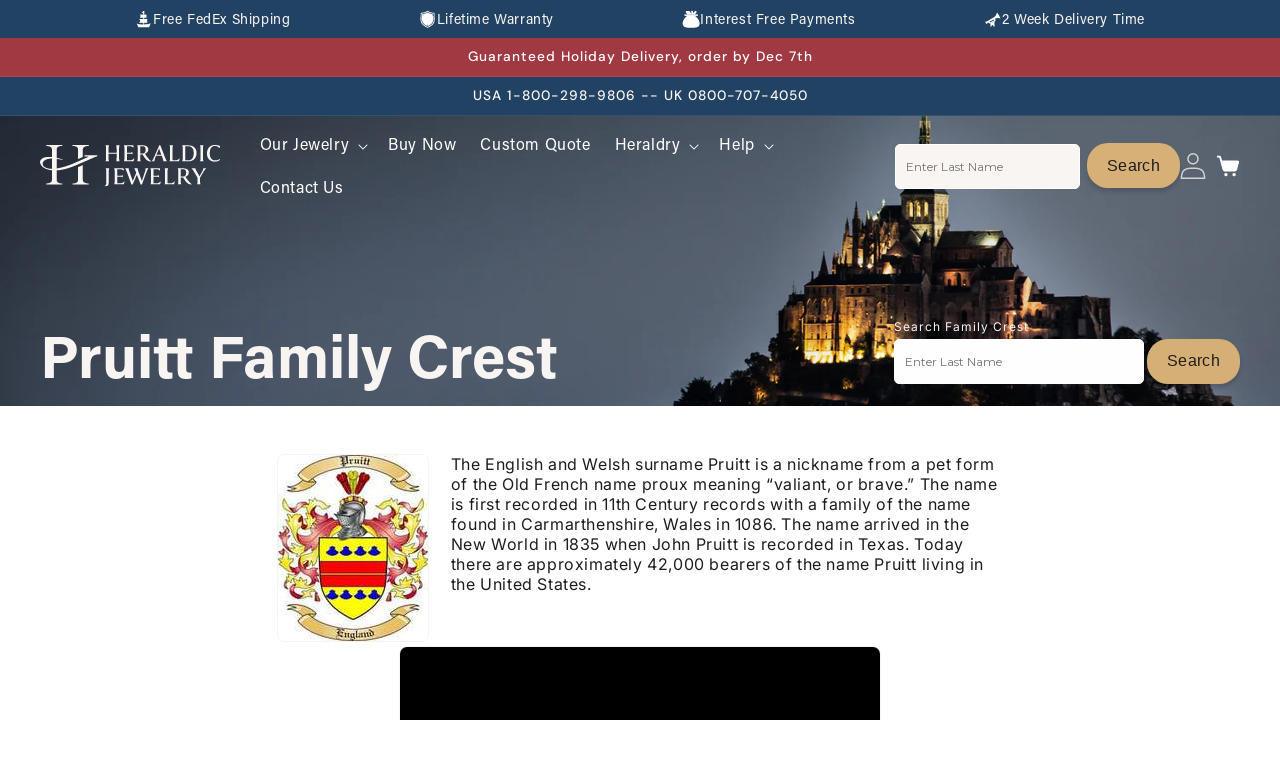

--- FILE ---
content_type: text/css
request_url: https://heraldicjewelry.com/cdn/shop/t/31/assets/base.css?v=26014581621516816431764249549
body_size: 15554
content:
/** Shopify CDN: Minification failed

Line 4089:45 Unexpected "/"

**/
:root {
    --alpha-button-background: 1;
    --alpha-button-border: 1;
    --alpha-link: 0.85;
    --alpha-badge-border: 0.1;
    --focused-base-outline: 0.2rem solid rgba(var(--color-foreground), 0.5);
    --focused-base-outline-offset: 0.3rem;
    --focused-base-box-shadow: 0 0 0 0.3rem rgb(var(--color-background)), 0 0 0.5rem 0.4rem rgba(var(--color-foreground), 0.3);
}

.product-card-wrapper .card,
.contains-card--product {
    --border-radius: var(--product-card-corner-radius);
    --border-width: var(--product-card-border-width);
    --border-opacity: var(--product-card-border-opacity);
    --shadow-horizontal-offset: var(--product-card-shadow-horizontal-offset);
    --shadow-vertical-offset: var(--product-card-shadow-vertical-offset);
    --shadow-blur-radius: var(--product-card-shadow-blur-radius);
    --shadow-opacity: var(--product-card-shadow-opacity);
    --shadow-visible: var(--product-card-shadow-visible);
    --image-padding: var(--product-card-image-padding);
    --text-alignment: var(--product-card-text-alignment);
}

.collection-card-wrapper .card,
.contains-card--collection {
    --border-radius: var(--collection-card-corner-radius);
    --border-width: var(--collection-card-border-width);
    --border-opacity: var(--collection-card-border-opacity);
    --shadow-horizontal-offset: var(--collection-card-shadow-horizontal-offset);
    --shadow-vertical-offset: var(--collection-card-shadow-vertical-offset);
    --shadow-blur-radius: var(--collection-card-shadow-blur-radius);
    --shadow-opacity: var(--collection-card-shadow-opacity);
    --shadow-visible: var(--collection-card-shadow-visible);
    --image-padding: var(--collection-card-image-padding);
    --text-alignment: var(--collection-card-text-alignment);
}

.article-card-wrapper .card,
.contains-card--article {
    --border-radius: var(--blog-card-corner-radius);
    --border-width: var(--blog-card-border-width);
    --border-opacity: var(--blog-card-border-opacity);
    --shadow-horizontal-offset: var(--blog-card-shadow-horizontal-offset);
    --shadow-vertical-offset: var(--blog-card-shadow-vertical-offset);
    --shadow-blur-radius: var(--blog-card-shadow-blur-radius);
    --shadow-opacity: var(--blog-card-shadow-opacity);
    --shadow-visible: var(--blog-card-shadow-visible);
    --image-padding: var(--blog-card-image-padding);
    --text-alignment: var(--blog-card-text-alignment);
}

.contains-content-container,
.content-container {
    --border-radius: var(--text-boxes-radius);
    --border-width: var(--text-boxes-border-width);
    --border-opacity: var(--text-boxes-border-opacity);
    --shadow-horizontal-offset: var(--text-boxes-shadow-horizontal-offset);
    --shadow-vertical-offset: var(--text-boxes-shadow-vertical-offset);
    --shadow-blur-radius: var(--text-boxes-shadow-blur-radius);
    --shadow-opacity: var(--text-boxes-shadow-opacity);
    --shadow-visible: var(--text-boxes-shadow-visible);
}

.contains-media,
.global-media-settings {
    --border-radius: var(--media-radius);
    --border-width: var(--media-border-width);
    --border-opacity: var(--media-border-opacity);
    --shadow-horizontal-offset: var(--media-shadow-horizontal-offset);
    --shadow-vertical-offset: var(--media-shadow-vertical-offset);
    --shadow-blur-radius: var(--media-shadow-blur-radius);
    --shadow-opacity: var(--media-shadow-opacity);
    --shadow-visible: var(--media-shadow-visible);
}

/* base */

.page-width {
    max-width: var(--page-width);
    margin: 0 auto;
    padding: 0 1.5rem;
}

.detail-custom .rte img[style="float: left;"] {
    margin: 0 15px 15px -10%;
}

.detail-custom .rte p:nth-child(3) {
    width: 100%;
    display: inline-block;
}

body:has(.section-header .drawer-menu) .announcement-bar-section .page-width {
    max-width: 100%;
}

.page-width.drawer-menu {
    max-width: 100%;
}

.page-width-desktop {
    padding: 0;
    margin: 0 auto;
}

.utility-bar__grid.page-width {
    padding-left: 3rem;
    padding-right: 3rem;
}

.header:not(.drawer-menu).page-width {
    padding-left: 16px;
    padding-right: 16px;
}

.header.page-width, .utility-bar__grid.page-width {
    padding-left: 16px;
    padding-right: 16px;
}

@media screen and (max-width: 749px) {
    .detail-custom .rte img[style="float: left;"] {
        margin: 0 0px 20px 0;
        width: 100%;
    }

    .error404 .media img.backImage {
        position: unset !important;
        height: 50% !important;
        object-position: 70% 0%;
        margin-bottom: -130px;
    }

    .error404 .media {
        display: flex;
        align-items: flex-end;
    }
}

@media screen and (min-width: 750px) {
    .page-width {
        padding: 0 40px;
    }

    .header.page-width,
    .utility-bar__grid.page-width {
        padding-left: 3.2rem;
        padding-right: 3.2rem;
    }

    .page-width--narrow {
        padding: 0 9rem;
    }

    .page-width-desktop {
        padding: 0;
    }

    .page-width-tablet {
        padding: 0 5rem;
    }
}

@media screen and (min-width: 990px) {
    .header:not(.drawer-menu).page-width {
        padding-left: 40px;
        padding-right: 40px;
    }

    .page-width--narrow {
        max-width: 72.6rem;
        padding: 0;
    }

    .page-width-desktop {
        max-width: var(--page-width);
        padding: 0 5rem;
    }

    .header.page-width, .utility-bar__grid.page-width {
        padding-left: 40px;
        padding-right: 40px;
    }
}

.isolate {
    position: relative;
    z-index: 0;
}

.isolate.slider {
    overflow: hidden;
}

.section + .section {
    margin-top: var(--spacing-sections-mobile);
}

@media screen and (min-width: 750px) {
    .section + .section {
        margin-top: var(--spacing-sections-desktop);
    }
}

.element-margin-top {
    margin-top: 5rem;
}

@media screen and (min-width: 750px) {
    .element-margin {
        margin-top: calc(5rem + var(--page-width-margin));
    }
}

.background-secondary {
    background-color: rgba(var(--color-foreground), 0.04);
}

.grid-auto-flow {
    display: grid;
    grid-auto-flow: column;
}

.page-margin,
.shopify-challenge__container {
    margin: 7rem auto;
}

.rte-width {
    max-width: 82rem;
    margin: 0 auto 2rem;
}

.list-unstyled {
    margin: 0;
    padding: 0;
    list-style: none;
}

.hidden {
    display: none !important;
}

.visually-hidden {
    position: absolute !important;
    overflow: hidden;
    width: 1px;
    height: 1px;
    margin: -1px;
    padding: 0;
    border: 0;
    clip: rect(0 0 0 0);
    word-wrap: normal !important;
}

.visually-hidden--inline {
    margin: 0;
    height: 1em;
}

.overflow-hidden {
    overflow: hidden;
}

.skip-to-content-link:focus {
    z-index: 9999;
    position: inherit;
    overflow: auto;
    width: auto;
    height: auto;
    clip: auto;
}

.full-width-link {
    position: absolute;
    top: 0;
    right: 0;
    bottom: 0;
    left: 0;
    z-index: 2;
}

::selection {
    background-color: rgba(var(--color-foreground), 0.2);
}

.text-body {
    font-size: 1.5rem;
    letter-spacing: 0.06rem;
    line-height: calc(1 + 0.8 / var(--font-body-scale));
    font-family: var(--font-body-family);
    font-style: var(--font-body-style);
    font-weight: var(--font-body-weight);
}

h1,
h2,
h3,
h4,
h5,
.h0,
.h1,
.h2,
.h3,
.h4,
.h5 {
    font-family: var(--font-heading-family);
    font-style: var(--font-heading-style);
    font-weight: var(--font-heading-weight);
    letter-spacing: calc(var(--font-heading-scale) * 0.06rem);
    color: rgb(var(--color-foreground));
    line-height: calc(1 + 0.3 / max(1, var(--font-heading-scale)));
    word-break: break-word;
}

.hxxl {
    font-size: clamp(calc(var(--font-heading-scale) * 5.6rem), 14vw, calc(var(--font-heading-scale) * 7.2rem));
    line-height: 1.1;
}

.hxl {
    font-size: calc(var(--font-heading-scale) * 5rem);
    line-height: calc(1 + 0.3 / max(1, var(--font-heading-scale)));
}

@media only screen and (min-width: 750px) {
    .hxl {
        font-size: calc(var(--font-heading-scale) * 6.2rem);
    }
}

.h0 {
    font-size: calc(var(--font-heading-scale) * 4rem);
}

@media only screen and (min-width: 750px) {
    .h0 {
        font-size: calc(var(--font-heading-scale) * 5.2rem);
    }
}

h1,
.h1 {
    font-size: calc(var(--font-heading-scale) * 3rem);
}

@media only screen and (min-width: 750px) {
    h1,
    .h1 {
        font-size: calc(var(--font-heading-scale) * 4rem);
    }
}

h2,
.h2 {
    font-size: calc(var(--font-heading-scale) * 2rem);
}

@media only screen and (min-width: 750px) {
    h2,
    .h2 {
        font-size: calc(var(--font-heading-scale) * 2.4rem);
    }
}

h3,
.h3 {
    font-size: calc(var(--font-heading-scale) * 1.7rem);
}

@media only screen and (min-width: 750px) {
    h3,
    .h3 {
        font-size: calc(var(--font-heading-scale) * 1.8rem);
    }
}

h4,
.h4 {
    font-family: var(--font-heading-family);
    font-style: var(--font-heading-style);
    font-size: calc(var(--font-heading-scale) * 1.5rem);
}

h5,
.h5 {
    font-size: calc(var(--font-heading-scale) * 1.2rem);
}

@media only screen and (min-width: 750px) {
    h5,
    .h5 {
        font-size: calc(var(--font-heading-scale) * 1.3rem);
    }
}

h6,
.h6 {
    color: rgba(var(--color-foreground), 0.75);
    margin-block-start: 1.67em;
    margin-block-end: 1.67em;
}

blockquote {
    font-style: italic;
    color: rgba(var(--color-foreground), 0.75);
    border-left: 0.2rem solid rgba(var(--color-foreground), 0.2);
    padding-left: 1rem;
}

@media screen and (min-width: 750px) {
    blockquote {
        padding-left: 1.5rem;
    }
}

.caption {
    font-size: 1rem;
    letter-spacing: 0.07rem;
    line-height: calc(1 + 0.7 / var(--font-body-scale));
}

@media screen and (min-width: 750px) {
    .caption {
        font-size: 1.2rem;
    }
}

.caption-with-letter-spacing {
    font-size: 1rem;
    letter-spacing: 0.13rem;
    line-height: calc(1 + 0.2 / var(--font-body-scale));
    text-transform: uppercase;
}

.caption-with-letter-spacing--medium {
    font-size: 1.2rem;
    letter-spacing: 0.16rem;
}

.caption-with-letter-spacing--large {
    font-size: 1.4rem;
    letter-spacing: 0.18rem;
}

.caption-large,
.customer .field input,
.customer select,
.field__input,
.form__label,
.select__select {
    font-size: 1.3rem;
    line-height: calc(1 + 0.5 / var(--font-body-scale));
    letter-spacing: 0.04rem;
}

.color-foreground {
    color: rgb(var(--color-foreground));
}

table:not([class]) {
    table-layout: fixed;
    border-collapse: collapse;
    font-size: 1.4rem;
    border-style: hidden;
    box-shadow: 0 0 0 0.1rem rgba(var(--color-foreground), 0.2);
    /* draws the table border  */
}

table:not([class]) td,
table:not([class]) th {
    padding: 1em;
    border: 0.1rem solid rgba(var(--color-foreground), 0.2);
}

@media screen and (max-width: 749px) {
    .small-hide {
        display: none !important;
    }
}

@media screen and (min-width: 750px) and (max-width: 989px) {
    .medium-hide {
        display: none !important;
    }
}

@media screen and (min-width: 990px) {
    .large-up-hide {
        display: none !important;
    }
}

.left {
    text-align: left;
}

.center {
    text-align: center;
}

.right {
    text-align: right;
}

.uppercase {
    text-transform: uppercase;
}

.light {
    opacity: 0.7;
}

a:empty,
ul:empty,
dl:empty,
div:empty,
section:empty,
article:empty,
p:empty,
h1:empty,
h2:empty,
h3:empty,
h4:empty,
h5:empty,
h6:empty {
    display: none;
}

.link,
.customer a {
    cursor: pointer;
    display: inline-block;
    border: none;
    box-shadow: none;
    text-decoration: underline;
    text-underline-offset: 0.3rem;
    color: rgb(var(--color-link));
    background-color: transparent;
    font-size: 1.4rem;
    font-family: inherit;
}

.link--text {
    color: rgb(var(--color-foreground));
}

.link--text:hover {
    color: rgba(var(--color-foreground), 0.75);
}

.link-with-icon {
    display: inline-flex;
    font-size: 1.4rem;
    font-weight: 600;
    letter-spacing: 0.1rem;
    text-decoration: none;
    margin-bottom: 4.5rem;
    white-space: nowrap;
}

.link-with-icon .icon {
    width: 1.5rem;
    margin-left: 1rem;
}

a:not([href]) {
    cursor: not-allowed;
}

.circle-divider::after {
    content: "\2022";
    margin: 0 1.3rem 0 1.5rem;
}

.circle-divider:last-of-type::after {
    display: none;
}

hr {
    border: none;
    height: 0.1rem;
    background-color: rgba(var(--color-foreground), 0.2);
    display: block;
    margin: 5rem 0;
}

@media screen and (min-width: 750px) {
    hr {
        margin: 7rem 0;
    }
}

.full-unstyled-link {
    text-decoration: none;
    color: currentColor;
    display: block;
}

.placeholder {
    background-color: rgba(var(--color-foreground), 0.04);
    color: rgba(var(--color-foreground), 0.55);
    fill: rgba(var(--color-foreground), 0.55);
}

details > * {
    box-sizing: border-box;
}

.break {
    word-break: break-word;
}

.visibility-hidden {
    visibility: hidden;
}

@media (prefers-reduced-motion) {
    .motion-reduce {
        transition: none !important;
        animation: none !important;
    }
}

:root {
    --duration-short: 100ms;
    --duration-default: 200ms;
    --duration-announcement-bar: 250ms;
    --duration-medium: 300ms;
    --duration-long: 500ms;
    --duration-extra-long: 600ms;
    --duration-extra-longer: 750ms;
    --duration-extended: 3s;
    --ease-out-slow: cubic-bezier(0, 0, 0.3, 1);
    --animation-slide-in: slideIn var(--duration-extra-long) var(--ease-out-slow) forwards;
    --animation-fade-in: fadeIn var(--duration-extra-long) var(--ease-out-slow);
}

.underlined-link,
.customer a,
.inline-richtext a {
    text-underline-offset: 0.3rem;
    text-decoration-thickness: 0.1rem;
    transition: text-decoration-thickness ease 100ms;
}

.underlined-link,
.customer a {
    color: rgba(var(--color-link), var(--alpha-link));
}

.inline-richtext a,
.rte.inline-richtext a {
    color: currentColor;
}

.underlined-link:hover,
.customer a:hover,
.inline-richtext a:hover {
    color: rgb(var(--color-link));
    text-decoration-thickness: 0.2rem;
}

.icon-arrow {
    width: 1.5rem;
}

h3 .icon-arrow,
.h3 .icon-arrow {
    width: calc(var(--font-heading-scale) * 1.5rem);
}

/* arrow animation */
.animate-arrow .icon-arrow path {
    transform: translateX(-0.25rem);
    transition: transform var(--duration-short) ease;
}

.animate-arrow:hover .icon-arrow path {
    transform: translateX(-0.05rem);
}

/* base-details-summary */
summary {
    cursor: pointer;
    list-style: none;
    position: relative;
}

summary .icon-caret {
    position: absolute;
    height: 0.6rem;
    right: 1.5rem;
    top: calc(50% - 0.2rem);
    /* display: none; */
}

summary::-webkit-details-marker {
    display: none;
}

.disclosure-has-popup {
    position: relative;
}

.disclosure-has-popup[open] > summary::before {
    position: fixed;
    top: 0;
    right: 0;
    bottom: 0;
    left: 0;
    z-index: 2;
    display: block;
    cursor: default;
    content: " ";
    background: transparent;
}

.disclosure-has-popup > summary::before {
    display: none;
}

.disclosure-has-popup[open] > summary + * {
    z-index: 100;
}

@media screen and (min-width: 750px) {
    .disclosure-has-popup[open] > summary + * {
        z-index: 4;
    }

    .facets .disclosure-has-popup[open] > summary + * {
        z-index: 2;
    }
}

/* base-focus */
/*
  Focus ring - default (with offset)
*/

*:focus {
    outline: 0;
    box-shadow: none;
}

*:focus-visible {
    outline: var(--focused-base-outline);
    outline-offset: var(--focused-base-outline-offset);
    box-shadow: var(--focused-base-box-shadow);
}

/* Fallback - for browsers that don't support :focus-visible, a fallback is set for :focus */
.focused {
    outline: var(--focused-base-outline);
    outline-offset: var(--focused-base-outline-offset);
    box-shadow: var(--focused-base-box-shadow);
}

/*
  Focus ring - inset
*/

.focus-inset:focus-visible {
    outline: 0.2rem solid rgba(var(--color-foreground), 0.5);
    outline-offset: -0.2rem;
    box-shadow: 0 0 0.2rem 0 rgba(var(--color-foreground), 0.3);
}

.focused.focus-inset {
    outline: 0.2rem solid rgba(var(--color-foreground), 0.5);
    outline-offset: -0.2rem;
    box-shadow: 0 0 0.2rem 0 rgba(var(--color-foreground), 0.3);
}

/*
  Focus ring - none
*/

/* Dangerous for a11y - Use with care */
.focus-none {
    box-shadow: none !important;
    outline: 0 !important;
}

.focus-offset:focus-visible {
    outline: 0.2rem solid rgba(var(--color-foreground), 0.5);
    outline-offset: 1rem;
    box-shadow: 0 0 0 1rem rgb(var(--color-background)), 0 0 0.2rem 1.2rem rgba(var(--color-foreground), 0.3);
}

.focus-offset.focused {
    outline: 0.2rem solid rgba(var(--color-foreground), 0.5);
    outline-offset: 1rem;
    box-shadow: 0 0 0 1rem rgb(var(--color-background)), 0 0 0.2rem 1.2rem rgba(var(--color-foreground), 0.3);
}

/* component-title */
.title,
.title-wrapper-with-link {
    margin: 3rem 0 2rem;
}

.title-wrapper-with-link .title {
    margin: 0;
}

.title .link {
    font-size: inherit;
}

.title-wrapper {
    margin-bottom: 3rem;
}

.title-wrapper-with-link {
    display: flex;
    justify-content: space-between;
    align-items: flex-end;
    gap: 1rem;
    margin-bottom: 3rem;
    flex-wrap: wrap;
}

.title--primary {
    margin: 4rem 0;
}

.title-wrapper--self-padded-tablet-down,
.title-wrapper--self-padded-mobile {
    /*padding-left: 1.5rem;
    padding-right: 1.5rem;*/
    padding-left: 0px;
    padding-right: 0px;
}

@media screen and (min-width: 750px) {
    .title-wrapper--self-padded-mobile {
        padding-left: 0;
        padding-right: 0;
    }
}

@media screen and (min-width: 990px) {
    .title,
    .title-wrapper-with-link {
        margin: 5rem 0 3rem;
    }

    .title--primary {
        margin: 2rem 0;
    }

    .title-wrapper-with-link {
        align-items: center;
    }

    .title-wrapper-with-link .title {
        margin-bottom: 0;
    }

    .title-wrapper--self-padded-tablet-down {
        padding-left: 0;
        padding-right: 0;
    }
}

.title-wrapper-with-link .link-with-icon {
    margin: 0;
    flex-shrink: 0;
    display: flex;
    align-items: center;
}

.title-wrapper-with-link .link-with-icon svg {
    width: 1.5rem;
}

.title-wrapper-with-link a {
    margin-top: 0;
    flex-shrink: 0;
}

.title-wrapper--no-top-margin {
    margin-top: 0;
}

.title-wrapper--no-top-margin > .title {
    margin-top: 0;
}

.subtitle {
    font-size: 1.8rem;
    line-height: calc(1 + 0.8 / var(--font-body-scale));
    letter-spacing: 0.06rem;
    color: rgba(var(--color-foreground), 0.7);
}

.subtitle--small {
    font-size: 1.4rem;
    letter-spacing: 0.1rem;
}

.subtitle--medium {
    font-size: 1.6rem;
    letter-spacing: 0.08rem;
}

/* component-grid */
.grid {
    display: flex;
    flex-wrap: wrap;
    margin-bottom: 2rem;
    padding: 0;
    list-style: none;
    column-gap: var(--grid-mobile-horizontal-spacing);
    row-gap: var(--grid-mobile-vertical-spacing);
}

#product-grid {
    row-gap: 40px !important;
}

@media screen and (min-width: 750px) {
    .grid {
        column-gap: var(--grid-desktop-horizontal-spacing);
        row-gap: var(--grid-desktop-vertical-spacing);
    }

    #product-grid {
        column-gap: 20px !important;
        row-gap: 60px !important;
    }
}

.grid:last-child {
    margin-bottom: 0;
}

.grid__item {
    width: calc(25% - var(--grid-mobile-horizontal-spacing) * 3 / 4);
    max-width: calc(50% - var(--grid-mobile-horizontal-spacing) / 2);
    flex-grow: 1;
    flex-shrink: 0;
}

@media screen and (min-width: 750px) {
    .grid__item {
        width: calc(25% - var(--grid-desktop-horizontal-spacing) * 3 / 4);
        max-width: calc(50% - var(--grid-desktop-horizontal-spacing) / 2);
    }
}

.grid--gapless.grid {
    column-gap: 0;
    row-gap: 0;
}

@media screen and (max-width: 749px) {
    .grid__item.slider__slide--full-width {
        width: 100%;
        max-width: none;
    }
}

.grid--1-col .grid__item {
    max-width: 100%;
    width: 100%;
}

.grid--3-col .grid__item {
    width: calc(33.33% - var(--grid-mobile-horizontal-spacing) * 2 / 3);
}

@media screen and (min-width: 750px) {
    .grid--3-col .grid__item {
        width: calc(33.33% - var(--grid-desktop-horizontal-spacing) * 2 / 3);
    }
}

.grid--2-col .grid__item {
    width: calc(50% - var(--grid-mobile-horizontal-spacing) / 2);
}

@media screen and (min-width: 750px) {
    .grid--2-col .grid__item {
        width: calc(50% - var(--grid-desktop-horizontal-spacing) / 2);
    }

    .grid--4-col-tablet .grid__item {
        width: calc(25% - var(--grid-desktop-horizontal-spacing) * 3 / 4);
    }

    .grid--3-col-tablet .grid__item {
        width: calc(33.33% - var(--grid-desktop-horizontal-spacing) * 2 / 3);
    }

    .grid--2-col-tablet .grid__item {
        width: calc(50% - var(--grid-desktop-horizontal-spacing) / 2);
    }
}

@media screen and (max-width: 989px) {
    .grid--1-col-tablet-down .grid__item {
        width: 100%;
        max-width: 100%;
    }

    .slider--tablet.grid--peek {
        margin: 0;
        width: 100%;
    }

    .slider--tablet.grid--peek .grid__item {
        box-sizing: content-box;
        margin: 0;
    }

    .slider.slider--tablet .scroll-trigger.animate--slide-in,
    .slider.slider--mobile .scroll-trigger.animate--slide-in {
        animation: none;
        opacity: 1;
        transform: inherit;
    }

    .scroll-trigger:not(.scroll-trigger--offscreen) .slider--tablet {
        animation: var(--animation-slide-in);
    }
}

@media screen and (min-width: 990px) {
    .grid--6-col-desktop .grid__item {
        width: calc(16.66% - var(--grid-desktop-horizontal-spacing) * 5 / 6);
        max-width: calc(16.66% - var(--grid-desktop-horizontal-spacing) * 5 / 6);
    }

    .grid--5-col-desktop .grid__item {
        width: calc(20% - var(--grid-desktop-horizontal-spacing) * 4 / 5);
        max-width: calc(20% - var(--grid-desktop-horizontal-spacing) * 4 / 5);
    }

    .grid--4-col-desktop .grid__item {
        width: calc(25% - var(--grid-desktop-horizontal-spacing) * 3 / 4);
        max-width: calc(25% - var(--grid-desktop-horizontal-spacing) * 3 / 4);
    }

    .grid--3-col-desktop .grid__item {
        width: calc(33.33% - var(--grid-desktop-horizontal-spacing) * 2 / 3);
        max-width: calc(33.33% - var(--grid-desktop-horizontal-spacing) * 2 / 3);
    }

    .grid--2-col-desktop .grid__item {
        width: calc(50% - var(--grid-desktop-horizontal-spacing) / 2);
        max-width: calc(50% - var(--grid-desktop-horizontal-spacing) / 2);
    }

    .slider.slider--desktop .scroll-trigger.animate--slide-in {
        animation: none;
        opacity: 1;
        transform: inherit;
    }

    .scroll-trigger:not(.scroll-trigger--offscreen) .slider--desktop {
        animation: var(--animation-slide-in);
    }
}

@media screen and (min-width: 990px) {
    .grid--1-col-desktop {
        flex: 0 0 100%;
        max-width: 100%;
    }

    .grid--1-col-desktop .grid__item {
        width: 100%;
        max-width: 100%;
    }
}

@media screen and (max-width: 749px) {
    .grid--peek.slider--mobile {
        margin: 0;
        width: 100%;
    }

    .grid--peek.slider--mobile .grid__item {
        box-sizing: content-box;
        margin: 0;
    }

    .grid--peek .grid__item {
        min-width: 35%;
    }

    .grid--peek.slider .grid__item:first-of-type {
        margin-left: 1.5rem;
    }

    /* Fix to show some space at the end of our sliders in all browsers */
    .grid--peek.slider:after {
        margin-left: calc(-1 * var(--grid-mobile-horizontal-spacing));
    }

    /* .grid--2-col-tablet-down .grid__item {
        width: calc(50% - var(--grid-mobile-horizontal-spacing) / 2);

    } */

    .slider--tablet.grid--peek.grid--2-col-tablet-down .grid__item,
    .grid--peek .grid__item {
        width: calc(50% - var(--grid-mobile-horizontal-spacing) - 3rem);
    }

    .slider--tablet.grid--peek.grid--1-col-tablet-down .grid__item,
    .slider--mobile.grid--peek.grid--1-col-tablet-down .grid__item {
        width: calc(100% - var(--grid-mobile-horizontal-spacing) - 3rem);
    }
}

@media screen and (min-width: 750px) and (max-width: 989px) {
    .slider--tablet.grid--peek .grid__item {
        width: calc(25% - var(--grid-desktop-horizontal-spacing) - 3rem);
    }

    .slider--tablet.grid--peek.grid--3-col-tablet .grid__item {
        width: calc(33.33% - var(--grid-desktop-horizontal-spacing) - 3rem);
    }

    .slider--tablet.grid--peek.grid--2-col-tablet .grid__item,
    .slider--tablet.grid--peek.grid--2-col-tablet-down .grid__item {
        width: calc(50% - var(--grid-desktop-horizontal-spacing) - 3rem);
    }

    .slider--tablet.grid--peek .grid__item:first-of-type {
        margin-left: 1.5rem;
    }

    .grid--2-col-tablet-down .grid__item {
        width: calc(50% - var(--grid-desktop-horizontal-spacing) / 2);
    }

    .multi-middle .grid--2-col-tablet-down .grid__item, .multi-footer .grid--2-col-tablet-down .grid__item {
        width: calc(25% - var(--grid-mobile-horizontal-spacing) * 3 / 4);
    }
  
    .grid--1-col-tablet-down.grid--peek .grid__item {
        width: calc(100% - var(--grid-desktop-horizontal-spacing) - 3rem);
    }
}

/* component-media */
.media {
    display: block;
    background-color: rgba(var(--color-foreground), 0.1);
    position: relative;
    overflow: hidden;
}

.media--transparent {
    background-color: transparent;
}

.media > *:not(.zoom):not(.deferred-media__poster-button),
.media model-viewer {
    display: block;
    max-width: 100%;
    position: absolute;
    top: 0;
    left: 0;
    height: 100%;
    width: 100%;
}

.media > img {
    object-fit: cover;
    object-position: center center;
    transition: opacity 0.4s cubic-bezier(0.25, 0.46, 0.45, 0.94);
}

.media--square {
    padding-bottom: 100%;
}

.media--portrait {
    padding-bottom: 125%;
}

.media--landscape {
    padding-bottom: 66.6%;
}

.media--cropped {
    padding-bottom: 56%;
}

.media--16-9 {
    padding-bottom: 56.25%;
}

.media--circle {
    padding-bottom: 100%;
    border-radius: 50%;
}

.media.media--hover-effect > img + img {
    opacity: 0;
}

@media screen and (min-width: 990px) {
    .media--cropped {
        padding-bottom: 63%;
    }
}

deferred-media {
    display: block;
}

/* component-button */
/* Button - default */

.button--secondary,
.button--tertiary {
    --color-button: var(--color-secondary-button);
    --color-button-text: var(--color-secondary-button-text);
}

.button--tertiary {
    --alpha-button-background: 0;
    --alpha-button-border: 0.2;
}

.button,
.shopify-challenge__button,
.customer button,
button.shopify-payment-button__button--unbranded,
.shopify-payment-button [role="button"],
.cart__dynamic-checkout-buttons [role="button"],
.cart__dynamic-checkout-buttons iframe {
    --shadow-horizontal-offset: var(--buttons-shadow-horizontal-offset);
    --shadow-vertical-offset: var(--buttons-shadow-vertical-offset);
    --shadow-blur-radius: var(--buttons-shadow-blur-radius);
    --shadow-opacity: var(--buttons-shadow-opacity);
    --shadow-visible: var(--buttons-shadow-visible);
    --border-offset: var(--buttons-border-offset); /* reduce radius edge artifacts */
    --border-opacity: calc(1 - var(--buttons-border-opacity));
    border-radius: var(--buttons-radius-outset);
    position: relative;
}

.button,
.shopify-challenge__button,
.customer button,
button.shopify-payment-button__button--unbranded {
    min-width: calc(12rem + var(--buttons-border-width) * 2);
    min-height: calc(4.5rem + var(--buttons-border-width) * 2);
}

.shopify-payment-button__button--branded {
    z-index: auto;
}

.cart__dynamic-checkout-buttons iframe {
    box-shadow: var(--shadow-horizontal-offset) var(--shadow-vertical-offset) var(--shadow-blur-radius) rgba(var(--color-shadow), var(--shadow-opacity));
}

.button,
.shopify-challenge__button,
.customer button {
    display: inline-flex;
    justify-content: center;
    align-items: center;
    border: 0;
    padding: 0 3rem;
    cursor: pointer;
    font: inherit;
    font-size: 1.5rem;
    text-decoration: none;
    color: rgb(var(--color-button-text));
    transition: box-shadow var(--duration-short) ease;
    -webkit-appearance: none;
    appearance: none;
    background-color: rgba(var(--color-button), var(--alpha-button-background));
}

.button:before,
.shopify-challenge__button:before,
.customer button:before,
.shopify-payment-button__button--unbranded:before,
.shopify-payment-button [role="button"]:before,
.cart__dynamic-checkout-buttons [role="button"]:before {
    content: "";
    position: absolute;
    top: 0;
    right: 0;
    bottom: 0;
    left: 0;
    z-index: -1;
    border-radius: var(--buttons-radius-outset);
    box-shadow: var(--shadow-horizontal-offset) var(--shadow-vertical-offset) var(--shadow-blur-radius) rgba(var(--color-shadow), var(--shadow-opacity));
}

.button:after,
.shopify-challenge__button:after,
.customer button:after,
.shopify-payment-button__button--unbranded:after {
    content: "";
    position: absolute;
    top: var(--buttons-border-width);
    right: var(--buttons-border-width);
    bottom: var(--buttons-border-width);
    left: var(--buttons-border-width);
    z-index: 1;
    border-radius: var(--buttons-radius);
    box-shadow: 0 0 0 calc(var(--buttons-border-width) + var(--border-offset)) rgba(var(--color-button-text), var(--border-opacity)),
        0 0 0 var(--buttons-border-width) rgba(var(--color-button), var(--alpha-button-background));
    transition: box-shadow var(--duration-short) ease;
}

.button:not([disabled]):hover::after,
.shopify-challenge__button:hover::after,
.customer button:hover::after,
.shopify-payment-button__button--unbranded:hover::after {
    --border-offset: 1.3px;
    box-shadow: 0 0 0 calc(var(--buttons-border-width) + var(--border-offset)) rgba(var(--color-button-text), var(--border-opacity)),
        0 0 0 calc(var(--buttons-border-width) + 1px) rgba(var(--color-button), var(--alpha-button-background));
}

.button--secondary:after {
    --border-opacity: var(--buttons-border-opacity);
}

.button:focus-visible,
.button:focus,
.button.focused,
.shopify-payment-button__button--unbranded:focus-visible,
.shopify-payment-button [role="button"]:focus-visible,
.shopify-payment-button__button--unbranded:focus,
.shopify-payment-button [role="button"]:focus {
    outline: 0;
    box-shadow: 0 0 0 0.3rem rgb(var(--color-background)), 0 0 0 0.5rem rgba(var(--color-foreground), 0.5), 0 0 0.5rem 0.4rem rgba(var(--color-foreground), 0.3);
}

.button:focus:not(:focus-visible):not(.focused),
.shopify-payment-button__button--unbranded:focus:not(:focus-visible):not(.focused),
.shopify-payment-button [role="button"]:focus:not(:focus-visible):not(.focused) {
    box-shadow: inherit;
}

.button::selection,
.shopify-challenge__button::selection,
.customer button::selection {
    background-color: rgba(var(--color-button-text), 0.3);
}

.button,
.button-label,
.shopify-challenge__button,
.customer button {
    font-size: 1.5rem;
    letter-spacing: 0.1rem;
    line-height: calc(1 + 0.2 / var(--font-body-scale));
}

.button--tertiary {
    font-size: 1.2rem;
    padding: 1rem 1.5rem;
    min-width: calc(9rem + var(--buttons-border-width) * 2);
    min-height: calc(3.5rem + var(--buttons-border-width) * 2);
}

.button--small {
    padding: 1.2rem 2.6rem;
}

/* Button - other */

.button:disabled,
.button[aria-disabled="true"],
.button.disabled,
.customer button:disabled,
.customer button[aria-disabled="true"],
.customer button.disabled,
.quantity__button.disabled {
    cursor: not-allowed;
    opacity: 0.5;
}

.button--full-width {
    display: flex;
    width: 100%;
}

.button.loading {
    color: transparent;
    position: relative;
}

@media screen and (forced-colors: active) {
    .button.loading {
        color: rgb(var(--color-foreground));
    }
}

.button.loading > .loading__spinner {
    top: 50%;
    left: 50%;
    transform: translate(-50%, -50%);
    position: absolute;
    height: 100%;
    display: flex;
    align-items: center;
}

.button.loading > .loading__spinner .spinner {
    width: fit-content;
}

.button.loading > .loading__spinner .path {
    stroke: rgb(var(--color-button-text));
}

/* Button - social share */

.share-button {
    display: block;
    position: relative;
}

.share-button details {
    width: fit-content;
}

.share-button__button {
    font-size: 1.4rem;
    display: flex;
    align-items: center;
    color: rgb(var(--color-link));
    margin-left: 0;
    padding-left: 0;
    min-height: 4.4rem;
}

details[open] > .share-button__fallback {
    animation: animateMenuOpen var(--duration-default) ease;
}

.share-button__button:hover {
    text-decoration: underline;
    text-underline-offset: 0.3rem;
}

.share-button__button,
.share-button__fallback button {
    cursor: pointer;
    background-color: transparent;
    border: none;
}

.share-button__button .icon-share {
    height: 1.2rem;
    margin-right: 1rem;
    min-width: 1.3rem;
}

.share-button__fallback {
    display: flex;
    align-items: center;
    position: absolute;
    top: 3rem;
    left: 0.1rem;
    z-index: 3;
    width: 100%;
    min-width: max-content;
    border-radius: var(--inputs-radius);
    border: 0;
}

.share-button__fallback:after {
    pointer-events: none;
    content: "";
    position: absolute;
    top: var(--inputs-border-width);
    right: var(--inputs-border-width);
    bottom: var(--inputs-border-width);
    left: var(--inputs-border-width);
    border: 0.1rem solid transparent;
    border-radius: var(--inputs-radius);
    box-shadow: 0 0 0 var(--inputs-border-width) rgba(var(--color-foreground), var(--inputs-border-opacity));
    transition: box-shadow var(--duration-short) ease;
    z-index: 1;
}

.share-button__fallback:before {
    background: rgb(var(--color-background));
    pointer-events: none;
    content: "";
    position: absolute;
    top: 0;
    right: 0;
    bottom: 0;
    left: 0;
    border-radius: var(--inputs-radius-outset);
    box-shadow: var(--inputs-shadow-horizontal-offset) var(--inputs-shadow-vertical-offset) var(--inputs-shadow-blur-radius) rgba(var(--color-shadow), var(--inputs-shadow-opacity));
    z-index: -1;
}

.share-button__fallback button {
    width: 4.4rem;
    height: 4.4rem;
    padding: 0;
    flex-shrink: 0;
    display: flex;
    justify-content: center;
    align-items: center;
    position: relative;
    right: var(--inputs-border-width);
}

.share-button__fallback button:hover {
    color: rgba(var(--color-foreground), 0.75);
}

.share-button__fallback button:hover svg {
    transform: scale(1.07);
}

.share-button__close:not(.hidden) + .share-button__copy {
    display: none;
}

.share-button__close,
.share-button__copy {
    background-color: transparent;
    color: rgb(var(--color-foreground));
}

.share-button__copy:focus-visible,
.share-button__close:focus-visible {
    background-color: rgb(var(--color-background));
    z-index: 2;
}

.share-button__copy:focus,
.share-button__close:focus {
    background-color: rgb(var(--color-background));
    z-index: 2;
}

.field:not(:focus-visible):not(.focused) + .share-button__copy:not(:focus-visible):not(.focused),
.field:not(:focus-visible):not(.focused) + .share-button__close:not(:focus-visible):not(.focused) {
    background-color: inherit;
}

.share-button__fallback .field:after,
.share-button__fallback .field:before {
    content: none;
}

.share-button__fallback .field {
    border-radius: 0;
    min-width: auto;
    min-height: auto;
    transition: none;
}

.share-button__fallback .field__input:focus,
.share-button__fallback .field__input:-webkit-autofill {
    outline: 0.2rem solid rgba(var(--color-foreground), 0.5);
    outline-offset: 0.1rem;
    box-shadow: 0 0 0 0.1rem rgb(var(--color-background)), 0 0 0.5rem 0.4rem rgba(var(--color-foreground), 0.3);
}

.share-button__fallback .field__input {
    box-shadow: none;
    text-overflow: ellipsis;
    white-space: nowrap;
    overflow: hidden;
    filter: none;
    min-width: auto;
    min-height: auto;
}

.share-button__fallback .field__input:hover {
    box-shadow: none;
}

.share-button__fallback .icon {
    width: 1.5rem;
    height: 1.5rem;
}

.share-button__message:not(:empty) {
    display: flex;
    align-items: center;
    width: 100%;
    height: 100%;
    margin-top: 0;
    padding: 0.8rem 0 0.8rem 1.5rem;
    margin: var(--inputs-border-width);
}

.share-button__message:not(:empty):not(.hidden) ~ * {
    display: none;
}

/* component-form */
.field__input,
.select__select,
.customer .field input,
.customer select {
    -webkit-appearance: none;
    appearance: none;
    background-color: rgb(var(--color-background));
    color: rgb(var(--color-foreground));
    font-family: var(--font-body-family);
    font-style: var(--font-body-style);
    font-weight: var(--font-body-weight);
    font-size: 1.6rem;
    width: 100%;
    box-sizing: border-box;
    transition: box-shadow var(--duration-short) ease;
    border-radius: var(--inputs-radius);
    height: 4.5rem;
    min-height: calc(var(--inputs-border-width) * 2);
    min-width: calc(7rem + (var(--inputs-border-width) * 2));
    position: relative;
    border: 0;
}

.field:before,
.select:before,
.customer .field:before,
.customer select:before,
.localization-form__select:before {
    pointer-events: none;
    content: "";
    position: absolute;
    top: 0;
    right: 0;
    bottom: 0;
    left: 0;
    border-radius: var(--inputs-radius-outset);
    box-shadow: var(--inputs-shadow-horizontal-offset) var(--inputs-shadow-vertical-offset) var(--inputs-shadow-blur-radius) rgba(var(--color-shadow), var(--inputs-shadow-opacity));
    z-index: -1;
}

.field:after,
.select:after,
.customer .field:after,
.customer select:after,
.localization-form__select:after {
    pointer-events: none;
    content: "";
    position: absolute;
    top: var(--inputs-border-width);
    right: var(--inputs-border-width);
    bottom: var(--inputs-border-width);
    left: var(--inputs-border-width);
    border: 0.1rem solid transparent;
    border-radius: var(--inputs-radius);
    box-shadow: 0 0 0 var(--inputs-border-width) rgba(var(--color-foreground), var(--inputs-border-opacity));
    transition: box-shadow var(--duration-short) ease;
    z-index: 1;
}

.select__select {
    font-family: var(--font-body-family);
    font-style: var(--font-body-style);
    font-weight: var(--font-body-weight);
    font-size: 1.2rem;
    color: rgba(var(--color-foreground), 0.75);
}

.field:hover.field:after,
.select:hover.select:after,
.select__select:hover.select__select:after,
.customer .field:hover.field:after,
.customer select:hover.select:after,
.localization-form__select:hover.localization-form__select:after {
    box-shadow: 0 0 0 calc(0.1rem + var(--inputs-border-width)) rgba(var(--color-foreground), var(--inputs-border-opacity));
    outline: 0;
    border-radius: var(--inputs-radius);
}

.field__input:focus-visible,
.select__select:focus-visible,
.customer .field input:focus-visible,
.customer select:focus-visible,
.localization-form__select:focus-visible.localization-form__select:after {
    box-shadow: 0 0 0 calc(0.1rem + var(--inputs-border-width)) rgba(var(--color-foreground));
    outline: 0;
    border-radius: var(--inputs-radius);
}

.field__input:focus,
.select__select:focus,
.customer .field input:focus,
.customer select:focus,
.localization-form__select:focus.localization-form__select:after {
    box-shadow: 0 0 0 calc(0.1rem + var(--inputs-border-width)) rgba(var(--color-foreground));
    outline: 0;
    border-radius: var(--inputs-radius);
}

.localization-form__select:focus {
    outline: 0;
    box-shadow: none;
}

.text-area,
.select {
    display: flex;
    position: relative;
    width: 100%;
}

/* Select */

.select .icon-caret,
.customer select + svg {
    height: 0.6rem;
    pointer-events: none;
    position: absolute;
    top: calc(50% - 0.2rem);
    right: calc(var(--inputs-border-width) + 1.5rem);
}

.select__select,
.customer select {
    cursor: pointer;
    line-height: calc(1 + 0.6 / var(--font-body-scale));
    padding: 0 calc(var(--inputs-border-width) + 3rem) 0 2rem;
    margin: var(--inputs-border-width);
    min-height: calc(var(--inputs-border-width) * 2);
}

select.select__select {
    height: 41px;
    border: 1px solid #214263;
    color: #214263;
    background-color: #d6d6e2;
    border-radius: 0px;
}

.select:after {
    display: none;
}

@media screen and (max-width: 759px) {
    select.select__select {
        font-size: 12px;
        /*height: 35px;*/
    }
}

/* Field */

.field {
    position: relative;
    width: 100%;
    display: flex;
    transition: box-shadow var(--duration-short) ease;
}

.customer .field {
    display: flex;
}

.field--with-error {
    flex-wrap: wrap;
}

.field__input,
.customer .field input {
    flex-grow: 1;
    text-align: left;
    padding: 1.5rem;
    margin: var(--inputs-border-width);
    transition: box-shadow var(--duration-short) ease;
}

.field__label,
.customer .field label {
    font-size: 1.6rem;
    left: calc(var(--inputs-border-width) + 2rem);
    top: calc(1rem + var(--inputs-border-width));
    margin-bottom: 0;
    pointer-events: none;
    position: absolute;
    transition: top var(--duration-short) ease, font-size var(--duration-short) ease;
    color: rgba(var(--color-foreground), 0.75);
    letter-spacing: 0.1rem;
    line-height: 1.5;
}

.field__input:focus ~ .field__label,
.field__input:not(:placeholder-shown) ~ .field__label,
.field__input:-webkit-autofill ~ .field__label,
.customer .field input:focus ~ label,
.customer .field input:not(:placeholder-shown) ~ label,
.customer .field input:-webkit-autofill ~ label {
    font-size: 1rem;
    top: calc(var(--inputs-border-width) + 0.5rem);
    left: calc(var(--inputs-border-width) + 2rem);
    letter-spacing: 0.04rem;
}

.field__input:focus,
.field__input:not(:placeholder-shown),
.field__input:-webkit-autofill,
.customer .field input:focus,
.customer .field input:not(:placeholder-shown),
.customer .field input:-webkit-autofill {
    padding: 2.2rem 1.5rem 0.8rem 2rem;
    margin: var(--inputs-border-width);
}

.field__input::-webkit-search-cancel-button,
.customer .field input::-webkit-search-cancel-button {
    display: none;
}

.field__input::placeholder,
.customer .field input::placeholder {
    opacity: 0;
}

.field__button {
    align-items: center;
    background-color: transparent;
    border: 0;
    color: currentColor;
    cursor: pointer;
    display: flex;
    height: 4.4rem;
    justify-content: center;
    overflow: hidden;
    padding: 0;
    position: absolute;
    right: 0;
    top: 0;
    width: 4.4rem;
}

.field__button > svg {
    height: 2.5rem;
    width: 2.5rem;
}

.field__input:-webkit-autofill ~ .field__button,
.field__input:-webkit-autofill ~ .field__label,
.customer .field input:-webkit-autofill ~ label {
    color: rgb(0, 0, 0);
}

/* Text area */

.text-area {
    font-family: var(--font-body-family);
    font-style: var(--font-body-style);
    font-weight: var(--font-body-weight);
    min-height: 10rem;
    resize: none;
}

input[type="checkbox"] {
    display: inline-block;
    width: auto;
    margin-right: 0.5rem;
}

/* Form global */

.form__label {
    display: block;
    margin-bottom: 0.6rem;
}

.form__message {
    align-items: center;
    display: flex;
    font-size: 1.4rem;
    line-height: 1;
    margin-top: 1rem;
}

.form__message--large {
    font-size: 1.6rem;
}

.customer .field .form__message {
    font-size: 1.4rem;
    text-align: left;
}

.form__message .icon,
.customer .form__message svg {
    flex-shrink: 0;
    height: 1.3rem;
    margin-right: 0.5rem;
    width: 1.3rem;
}

.form__message--large .icon,
.customer .form__message svg {
    height: 1.5rem;
    width: 1.5rem;
    margin-right: 1rem;
}

.customer .field .form__message svg {
    align-self: start;
}

.form-status {
    margin: 0;
    font-size: 1.6rem;
}

.form-status-list {
    padding: 0;
    margin: 2rem 0 4rem;
}

.form-status-list li {
    list-style-position: inside;
}

.form-status-list .link::first-letter {
    text-transform: capitalize;
}

/* component-quantity */
.quantity {
    --inputs-radius: 0px !important;
    /* color: rgba(var(--color-foreground)); */
    color: #214263;
    position: relative;
    /* width: calc(14rem / var(--font-body-scale) + var(--inputs-border-width) * 2); */
    width: 75px;
    display: flex;
    border-radius: var(--inputs-radius);
    /* min-height: calc((var(--inputs-border-width) * 2) + 4.5rem); */
    min-height: 23px;
}

.quantity:after {
    --color-foreground: 13, 26, 39;
    pointer-events: none;
    content: "";
    position: absolute;
    top: var(--inputs-border-width);
    right: var(--inputs-border-width);
    bottom: var(--inputs-border-width);
    left: var(--inputs-border-width);
    border: 0.1rem solid transparent;
    border-radius: var(--inputs-radius);
    box-shadow: 0 0 0 var(--inputs-border-width) rgba(var(--color-foreground), var(--inputs-border-opacity));
    transition: box-shadow var(--duration-short) ease;
    z-index: 1;
}

.quantity:before {
    background: rgb(var(--color-background));
    pointer-events: none;
    content: "";
    position: absolute;
    top: 0;
    right: 0;
    bottom: 0;
    left: 0;
    border-radius: var(--inputs-radius-outset);
    box-shadow: var(--inputs-shadow-horizontal-offset) var(--inputs-shadow-vertical-offset) var(--inputs-shadow-blur-radius) rgba(var(--color-shadow), var(--inputs-shadow-opacity));
    z-index: -1;
}

.quantity__input {
    color: currentColor;
    font-family: var(--font-body-family);
    font-style: var(--font-body-style);
    font-weight: var(--font-body-weight);
    font-size: 1.6rem;
    font-weight: 500;
    opacity: 0.85;
    text-align: center;
    background-color: transparent;
    border: 0;
    padding: 0 0.5rem;
    width: 100%;
    flex-grow: 1;
    -webkit-appearance: none;
    appearance: none;
    border-left: 1px solid #214263;
    border-right: 1px solid #214263;
}

.quantity__button {
    /* width: calc(4.5rem / var(--font-body-scale)); */
    width: 20px;
    flex-shrink: 0;
    font-size: 1.8rem;
    border: 0;
    background-color: transparent;
    cursor: pointer;
    display: flex;
    align-items: center;
    justify-content: center;
    /* color: rgb(var(--color-foreground)); */
    color: #214263;
    padding: 0;
}

.quantity__button:first-child {
    margin-left: calc(var(--inputs-border-width));
}

.quantity__button:last-child {
    margin-right: calc(var(--inputs-border-width));
}

.quantity__button svg {
    width: 1rem;
    pointer-events: none;
}

.quantity__button:focus-visible,
.quantity__input:focus-visible {
    background-color: rgb(var(--color-background));
    z-index: 2;
}

.quantity__button:focus,
.quantity__input:focus {
    background-color: rgb(var(--color-background));
    z-index: 2;
}

.quantity__button:not(:focus-visible):not(.focused),
.quantity__input:not(:focus-visible):not(.focused) {
    box-shadow: inherit;
    background-color: inherit;
}

.quantity__input:-webkit-autofill,
.quantity__input:-webkit-autofill:hover,
.quantity__input:-webkit-autofill:active {
    box-shadow: 0 0 0 10rem rgb(var(--color-background)) inset !important;
    -webkit-box-shadow: 0 0 0 10rem rgb(var(--color-background)) inset !important;
}

.quantity__input::-webkit-outer-spin-button,
.quantity__input::-webkit-inner-spin-button {
    -webkit-appearance: none;
    margin: 0;
}

.quantity__input[type="number"] {
    -moz-appearance: textfield;
}

.quantity__rules {
    margin-top: 0.5rem;
    position: relative;
    font-size: 1.2rem;
}

.quantity__rules .caption {
    display: inline-block;
    margin-top: 0;
    margin-bottom: 0;
}

.quantity__rules .divider + .divider::before {
    content: "\2022";
    margin: 0 0.5rem;
}

.quantity__rules-cart {
    position: relative;
}

.product__info-container .loading__spinner:not(.hidden) ~ *,
.quantity__rules-cart .loading__spinner:not(.hidden) ~ * {
    visibility: hidden;
}

/* component-modal */
.modal__toggle {
    list-style-type: none;
}

.modal__toggle-close {
    display: none;
}

.modal__toggle-open {
    display: flex;
}

.modal__close-button.link {
    display: flex;
    justify-content: center;
    align-items: center;
    padding: 0rem;
    height: 4.4rem;
    width: 4.4rem;
    background-color: transparent;
}

.modal__close-button .icon {
    width: 1.7rem;
    height: 1.7rem;
}

.modal__content {
    position: absolute;
    top: 0;
    left: 0;
    right: 0;
    bottom: 0;
    background: rgb(var(--color-background));
    z-index: 4;
    display: flex;
    justify-content: center;
    align-items: center;
}

.media-modal {
    cursor: zoom-out;
}

.media-modal .deferred-media {
    cursor: initial;
}

/* component-cart-count-bubble */
.cart-count-bubble:empty {
    display: none;
}

.cart-count-bubble {
    position: absolute;
    background-color: rgb(var(--color-button));
    color: rgb(var(--color-button-text));
    height: 1.7rem;
    width: 1.7rem;
    border-radius: 100%;
    display: flex;
    justify-content: center;
    align-items: center;
    font-size: 10px;
    /* bottom: 0.8rem;
    left: 2.2rem; 
    bottom: 1rem;
    left: 0.65rem;*/
    bottom: 1.5rem;
    left: 1.65rem;
    line-height: calc(1 + 0.1 / var(--font-body-scale));
}

/* utility-bar */
.utility-bar {
    height: 100%;
}

.utility-bar--bottom-border {
    border-bottom: 0.1rem solid rgba(var(--color-foreground), 0.08);
}

@media screen and (min-width: 990px) {
    .utility-bar--bottom-border-social-only {
        border-bottom: 0.1rem solid rgba(var(--color-foreground), 0.08);
    }
}

.utility-bar__grid {
    display: grid;
    grid-template-columns: 1fr;
    grid-template-areas: "announcements";
}

.utility-bar__grid .list-social {
    justify-content: flex-start;
    align-content: center;
    margin-left: -1.2rem;
    grid-area: social-icons;
}

@media screen and (max-width: 989px) {
    .utility-bar .utility-bar__grid .list-social {
        display: none;
    }
}

.utility-bar .list-social__item .icon {
    scale: 0.9;
}

@media screen and (min-width: 990px) {
    .utility-bar__grid--3-col {
        grid-template-columns: 3fr 4fr 3fr;
        grid-template-areas: "social-icons announcements language-currency";
    }

    .utility-bar__grid--2-col {
        grid-template-columns: 1fr 1fr;
        grid-template-areas: "social-icons language-currency";
    }

    .announcement-bar.announcement-bar--one-announcement,
    .announcement-bar--one-announcement .announcement-bar__link {
        width: fit-content;
        margin: auto;
    }
}

.announcement-bar,
.announcement-bar__announcement {
    color: rgb(var(--color-foreground));
    width: 100%;
    height: 100%;
    display: flex;
    justify-content: center;
    flex-wrap: wrap;
    align-content: center;
    grid-area: announcements;
}

.announcement-bar .slider--everywhere {
    margin-bottom: 0;
    scroll-behavior: auto;
}

.utility-bar__grid .announcement-bar-slider {
    width: 100%;
}

.utility-bar__grid .announcement-bar-slider {
    width: 100%;
}

.announcement-bar-slider,
.announcement-bar-slider .slider {
    width: 100%;
}

.announcement-bar .slider-button--next {
    margin-right: -1.5rem;
    min-width: 44px;
}

.announcement-bar .slider-button--prev {
    margin-left: -1.5rem;
    min-width: 44px;
}

.announcement-bar .slider-button--next:focus-visible,
.announcement-bar .slider-button--prev:focus-visible,
.utility-bar .list-social__link:focus-visible {
    outline-offset: -0.3rem;
    box-shadow: 0 0 0 -0.2rem rgb(var(--color-foreground));
}

.localization-wrapper {
    grid-area: language-currency;
    align-self: center;
    display: flex;
    justify-content: flex-end;
}

.localization-wrapper .localization-selector + .disclosure__list-wrapper {
    animation: animateMenuOpen var(--duration-default) ease;
}

.utility-bar .localization-wrapper .disclosure .localization-form__select,
.utility-bar .localization-wrapper .disclosure__link {
    font-size: calc(var(--font-heading-scale) * 1.3rem);
}

@media screen and (min-width: 990px) {
    body:has(.section-header .header:not(.drawer-menu)) .utility-bar .page-width {
        padding-left: 5rem;
        padding-right: 5rem;
    }

    .announcement-bar-slider {
        width: 60%;
    }

    .announcement-bar .slider-button {
        height: 3.8rem;
    }
}

.announcement-bar__link {
    display: flex;
    width: 100%;
    text-decoration: none;
    height: 100%;
    justify-content: center;
    align-items: center;
}

.announcement-bar__link:hover {
    text-decoration: underline;
}

.announcement-bar__link .icon-arrow {
    display: inline-block;
    pointer-events: none;
    margin-left: 0.8rem;
    vertical-align: middle;
    margin-bottom: 0.2rem;
}

.announcement-bar__message {
    text-align: center;
    padding: 1rem 0;
    margin: 0;
    letter-spacing: 0.1rem;
    min-height: 3.8rem;
}

.announcement-bar-slider--fade-in-next .announcement-bar__message,
.announcement-bar-slider--fade-in-previous .announcement-bar__message,
.announcement-bar-slider--fade-out-next .announcement-bar__message,
.announcement-bar-slider--fade-out-previous .announcement-bar__message {
    animation-duration: var(--duration-announcement-bar);
    animation-timing-function: ease-in-out;
    animation-fill-mode: forwards;
}

.announcement-bar-slider--fade-in-next .announcement-bar__message {
    --announcement-translate-from: -1.5rem;
    /* Prevent flicker */
    opacity: 0;
    animation-name: translateAnnouncementSlideIn;
    animation-delay: var(--duration-announcement-bar);
}

.announcement-bar-slider--fade-in-previous .announcement-bar__message {
    --announcement-translate-from: 1.5rem;
    /* Prevent flicker */
    opacity: 0;
    animation-name: translateAnnouncementSlideIn;
    animation-delay: var(--duration-announcement-bar);
}

.announcement-bar-slider--fade-out-next .announcement-bar__message {
    --announcement-translate-to: 1.5rem;
    animation-name: translateAnnouncementSlideOut;
}

.announcement-bar-slider--fade-out-previous .announcement-bar__message {
    --announcement-translate-to: -1.5rem;
    animation-name: translateAnnouncementSlideOut;
}

@keyframes translateAnnouncementSlideIn {
    0% {
        opacity: 0;
        transform: translateX(var(--announcement-translate-from));
    }
    100% {
        opacity: 1;
        transform: translateX(0);
    }
}

@keyframes translateAnnouncementSlideOut {
    0% {
        opacity: 1;
        transform: translateX(0);
    }
    100% {
        opacity: 0;
        transform: translateX(var(--announcement-translate-to));
    }
}

/* section-header */
.section-header.shopify-section-group-header-group {
    z-index: 3;
}

.shopify-section-header-sticky {
    position: sticky;
    top: 30px;
}

.shopify-section-header-hidden {
    top: calc(-1 * var(--header-height));
}

.shopify-section-header-hidden.menu-open {
    top: 0;
}

.section-header.animate {
    transition: top 0.15s ease-out;
}

.shopify-section-group-header-group {
    z-index: 4;
}

.section-header ~ .shopify-section-group-header-group {
    z-index: initial;
}

/* Main Header Layout */
.header-wrapper {
    display: block;
    /* position: relative; */
    /* background-color: rgb(var(--color-background)); */
    background-color: rgba(0, 0, 0, 0.1) !important;
    position: fixed;
    width: 100%;
    /*top: 40px;*/
    top: 0px;
    transition: top 0.3s ease-in-out; /* Smooth transition */
}

.header-wrapper--border-bottom {
    border-bottom: 0.1rem solid rgba(var(--color-foreground), 0.08);
}

.header {
    display: grid;
    grid-template-areas: "left-icons heading icons";
    grid-template-columns: 1fr 2fr 1fr;
    align-items: center;
}

.header-width-default {
}
.header-width-full {
    max-width: initial;
}

/*.content-mm-d .texts p {
    font-family: Montserrat !important;
    margin-top: 5px !important;
    margin-bottom: -3px !important;
}*/

.content-mm-d {
    background-position: center;
    background-repeat: no-repeat;
    background-size: cover;
    background-attachment: fixed;
}

.mega-menu__list .featured-item h3.title {
    margin-bottom: 16px;
    font-family: "Acumin-Pro-SemiBold", Verdana, Geneva, Tahoma, sans-serif !important;
    margin-top: 8px;
}

.list-menu--inline {
    font-family: "Acumin-Pro-Regular", Verdana, Geneva, Tahoma, sans-serif !important;
}

.header__menu-item.link.list-menu__item {
    font-size: 16px;
    line-height: 16px;
    margin-top: 3px;
}

@media screen and (max-width: 749px) {
    .header--has-app {
        grid-template-columns: auto 1fr auto;
    }

    .header__icon--cart {
        margin-right: 0px !important;
        margin-left: 9px;
    }

    .select .icon-caret,
    .customer select + svg {
        right: 10px;
    }

    .header-wrapper {
        top: 0px !important;
    }
}

@media screen and (min-width: 1270px) {
    .header {
        grid-template-columns: 1fr auto 1fr;
    }

    .header--top-left,
    .header--middle-left:not(.header--has-menu) {
        grid-template-areas:
            "heading icons"
            "navigation navigation";
        grid-template-columns: 1fr auto;
    }

    .header--top-left.drawer-menu,
    .header--middle-left.drawer-menu {
        grid-template-areas: "navigation heading icons";
        grid-template-columns: auto 1fr auto;
        column-gap: 1rem;
    }

    .header--middle-left {
        grid-template-areas: "heading navigation icons" !important;
        /* grid-template-columns: auto auto 1fr; */
        grid-template-columns: auto 1fr auto !important;
        column-gap: 2rem;
    }

    .header--middle-center:not(.drawer-menu) {
        grid-template-areas: "navigation heading icons";
        grid-template-columns: 1fr auto 1fr;
        column-gap: 2rem;
    }

    .header--middle-center a.header__heading-link {
        text-align: center;
    }

    .header--top-center {
        grid-template-areas:
            "left-icons heading icons"
            "navigation navigation navigation";
    }

    .header--top-center.drawer-menu {
        grid-template-areas: "left-icons heading icons";
        grid-template-columns: 1fr auto 1fr;
    }

    .header:not(.header--middle-left, .header--middle-center) .header__inline-menu {
        margin-top: 1.05rem;
    }
}

.header *[tabindex="-1"]:focus {
    outline: none;
}

.header__heading {
    margin: 0;
    line-height: 0;
}

.header > .header__heading-link {
    line-height: 0;
}

.header__heading,
.header__heading-link {
    grid-area: heading;
    justify-self: center;
}

.header__heading-link {
    display: inline-block;
    padding: 0.75rem;
    text-decoration: none;
    word-break: break-word;
}

.header__heading-link:hover .h2 {
    color: rgb(var(--color-foreground));
}

.header__heading-link .h2 {
    line-height: 1;
    color: rgba(var(--color-foreground), 0.75);
}

.header__heading-logo {
    height: auto;
    max-width: 100%;
}

.header__heading-logo-wrapper {
    width: 100%;
    display: inline-block;
    transition: width 0.3s cubic-bezier(0.52, 0, 0.61, 0.99);
}

@media screen and (max-width: 989px) {
    .header__heading,
    .header__heading-link {
        text-align: center;
    }

    .header--mobile-left .header__heading,
    .header--mobile-left .header__heading-link {
        text-align: left;
        justify-self: start;
    }

    .header--mobile-left {
        grid-template-columns: auto 2fr 1fr;
    }
}

@media screen and (min-width: 990px) {
    .header--middle-left .header__heading-link,
    .header--top-left .header__heading-link {
        margin-left: -0.75rem;
    }

    .header__heading,
    .header__heading-link {
        justify-self: start;
    }

    .header--middle-center .header__heading-link,
    .header--middle-center .header__heading {
        justify-self: center;
        text-align: center;
    }

    .header--top-center .header__heading-link,
    .header--top-center .header__heading {
        justify-self: center;
        text-align: center;
    }
}

/* Header icons */
.header__icons {
    display: flex;
    grid-area: icons;
    justify-self: end;
    padding-right: 0.8rem;
    align-items: center;
}

.header__icons .shopify-app-block {
    max-width: 4.4rem;
    max-height: 4.4rem;
    overflow: hidden;
}

.header__icon:not(.header__icon--summary),
.header__icon span {
    display: flex;
    align-items: center;
    justify-content: center;
}

.header__icon {
    color: rgb(var(--color-foreground));
}

.header__icon span {
    height: 100%;
    margin-left: 2px;
}

.header__icon::after {
    content: none;
}

.header__icon:hover .icon,
.modal__close-button:hover .icon {
    transform: scale(1.07);
}

.header__icon .icon {
    height: 2rem;
    width: 2rem;
    fill: none;
    vertical-align: middle;
    filter: invert(1);
}

.header__icon,
.header__icon--cart .icon {
    height: 2.6rem;
    width: 2.6rem;
    padding: 0;
}

.header__icon--cart {
    position: relative;
    margin-right: -0.9rem;
    margin-left: 9px;
    margin-top: 0px;
}

.header__icon--menu[aria-expanded="true"]::before {
    content: "";
    top: 100%;
    left: 0;
    height: calc(var(--viewport-height, 100vh) - (var(--header-bottom-position, 100%)));
    width: 100%;
    display: block;
    position: absolute;
    background: rgba(var(--color-foreground), 0.5);
}

.header__icon--account shop-user-avatar {
    --shop-avatar-size: 2.8rem;
}

account-icon {
    display: flex;
}

/* Search */
menu-drawer + .header__search {
    display: none;
}

.header > .header__search {
    grid-area: left-icons;
    justify-self: start;
}

.header--top-center.drawer-menu > .header__search {
    margin-left: 3.2rem;
}

.header--top-center header-drawer {
    grid-area: left-icons;
}

.header:not(.header--has-menu) * > .header__search {
    display: none;
}

.header__search {
    display: inline-flex;
    line-height: 0;
}

.header--top-center > .header__search {
    display: none;
}

.header--top-center * > .header__search {
    display: inline-flex;
}

.header__search .search-collections {
    width: 100%;
}

@media screen and (min-width: 990px) {
    .header:not(.header--top-center) * > .header__search,
    .header--top-center > .header__search {
        display: inline-flex;
        width: 225px;
    }

    .header:not(.header--top-center) > .header__search,
    .header--top-center * > .header__search {
        display: none;
    }
}

details[open] > .search-modal {
    opacity: 1;
    animation: animateMenuOpen var(--duration-default) ease;
}

details[open] .modal-overlay {
    display: block;
}

details[open] .modal-overlay::after {
    position: absolute;
    content: "";
    background-color: rgb(var(--color-foreground), 0.5);
    top: 100%;
    left: 0;
    right: 0;
    height: 100vh;
}

.search-modal {
    opacity: 0;
    border-bottom: 0.1rem solid rgba(var(--color-foreground), 0.08);
    min-height: calc(100% + var(--inputs-margin-offset) + (2 * var(--inputs-border-width)));
    height: 100%;
}

.search-modal__content {
    display: flex;
    align-items: center;
    justify-content: center;
    width: 100%;
    height: 100%;
    padding: 0 5rem 0 1rem;
    line-height: calc(1 + 0.8 / var(--font-body-scale));
    position: relative;
}

.search-modal__content-bottom {
    bottom: calc((var(--inputs-margin-offset) / 2));
}

.search-modal__content-top {
    top: calc((var(--inputs-margin-offset) / 2));
}

.search-modal__form {
    width: 100%;
}

.search-modal__close-button {
    position: absolute;
    right: 0.3rem;
}

@media screen and (min-width: 750px) {
    .search-modal__close-button {
        right: 1rem;
    }

    .search-modal__content {
        padding: 0 6rem;
    }
}

@media screen and (min-width: 990px) {
    .search-modal__form {
        max-width: 74.2rem;
    }

    .search-modal__close-button {
        position: initial;
        margin-left: 0.5rem;
    }
}

/* Header menu drawer */
.header__icon--menu .icon {
    display: block;
    position: absolute;
    opacity: 1;
    transform: scale(1);
    transition: transform 150ms ease, opacity 150ms ease;
}

details:not([open]) > .header__icon--menu .icon-close,
details[open] > .header__icon--menu .icon-hamburger {
    visibility: hidden;
    opacity: 0;
    transform: scale(0.8);
}

.js details[open]:not(.menu-opening) > .header__icon--menu .icon-close {
    visibility: hidden;
}

.js details[open]:not(.menu-opening) > .header__icon--menu .icon-hamburger {
    visibility: visible;
    opacity: 1;
    transform: scale(1.07);
}

.js details > .header__submenu {
    opacity: 0;
    transform: translateY(-1.5rem);
}

details[open] > .header__submenu {
    animation: animateMenuOpen var(--duration-default) ease;
    animation-fill-mode: forwards;
    z-index: 1;
}

@media (prefers-reduced-motion) {
    details[open] > .header__submenu {
        opacity: 1;
        transform: translateY(0);
    }
}

/* Header menu */
.header__inline-menu {
    margin-left: -1.2rem;
    grid-area: navigation;
    display: none;
}

.header--top-center .header__inline-menu,
.header--top-center .header__heading-link {
    margin-left: 0;
}

@media screen and (min-width: 1270px) {
    .header__inline-menu {
        display: block;
    }

    .header--top-center .header__inline-menu {
        justify-self: center;
    }

    .header--top-center .header__inline-menu > .list-menu--inline {
        justify-content: center;
    }

    .header--middle-left .header__inline-menu {
        /* margin-left: 0; */
        justify-self: end;
    }
}

@media screen and (min-width: 1040px) {


}

.header__menu {
    padding: 0 1rem;
}
.header__menu-item {
    padding: 1.2rem;
    text-decoration: none;
    color: #fff;
}
/* .header__menu-item {
  padding: 1.2rem;
  text-decoration: none;
  color: rgba(var(--color-foreground), 0.75);
} */

.header__menu-item:hover {
    color: #fff;
}

.header__menu-item span {
    transition: text-decoration var(--duration-short) ease;
}

.header__menu-item:hover span {
    text-decoration: underline;
    text-underline-offset: 0.3rem;
}

details[open] > .header__menu-item {
    text-decoration: underline;
}

details[open]:hover > .header__menu-item {
    text-decoration-thickness: 0.2rem;
}

details[open] > .header__menu-item .icon-caret {
    transform: rotate(180deg);
}

.header__active-menu-item {
    transition: text-decoration-thickness var(--duration-short) ease;
    /* color: rgb(var(--color-foreground)); */
    text-decoration: underline;
    text-underline-offset: 0.3rem;
}

.header__menu-item:hover .header__active-menu-item {
    text-decoration-thickness: 0.2rem;
}

.header__submenu {
    transition: opacity var(--duration-default) ease, transform var(--duration-default) ease;
}

.global-settings-popup,
.header__submenu.global-settings-popup {
    /* border-radius: var(--popup-corner-radius);
    border-color: rgba(var(--color-foreground), var(--popup-border-opacity));
    border-style: solid;
    border-width: var(--popup-border-width);
    box-shadow: var(--popup-shadow-horizontal-offset) var(--popup-shadow-vertical-offset) var(--popup-shadow-blur-radius) rgba(var(--color-shadow), var(--popup-shadow-opacity)); */
    z-index: -1;
}

.header__submenu.list-menu {
    padding: 1rem 0;
}

.header__submenu .header__submenu {
    background-color: rgba(var(--color-foreground), 0.03);
    padding: 1rem 0;
    margin: 1rem 0;
}

.header__submenu .header__menu-item:after {
    right: 2rem;
}

.header__submenu .header__menu-item {
    justify-content: space-between;
    padding: 0.8rem 2rem;
}

.header__submenu .header__menu-item:hover {
    text-decoration-line: underline;
}

.header__menu-item .icon-caret {
    right: 0.8rem;
}

.header__submenu .icon-caret {
    flex-shrink: 0;
    margin-left: 1rem;
    position: static;
}

header-menu > details,
details-disclosure > details {
    position: relative;
}

@keyframes animateMenuOpen {
    0% {
        opacity: 0;
        transform: translateY(-1.5rem);
    }

    100% {
        opacity: 1;
        transform: translateY(0);
    }
}

.overflow-hidden-mobile,
.overflow-hidden-tablet,
.overflow-hidden-desktop {
    overflow: hidden;
}

@media screen and (min-width: 750px) {
    .overflow-hidden-mobile {
        overflow: auto;
    }
}

@media screen and (min-width: 990px) {
    .overflow-hidden-tablet {
        overflow: auto;
    }
}

.badge {
    border: 1px solid transparent;
    border-radius: var(--badge-corner-radius);
    display: inline-block;
    font-size: 1.2rem;
    letter-spacing: 0.1rem;
    line-height: 1;
    padding: 0.5rem 1.3rem 0.6rem 1.3rem;
    text-align: center;
    background-color: rgb(var(--color-badge-background));
    border-color: rgba(var(--color-badge-border), var(--alpha-badge-border));
    color: rgb(var(--color-badge-foreground));
    word-break: break-word;
}

.gradient {
    background: rgb(var(--color-background));
    background: var(--gradient-background);
    background-attachment: fixed;
}

@media screen and (forced-colors: active) {
    .icon {
        color: CanvasText;
        fill: CanvasText !important;
    }

    .icon-close-small path {
        stroke: CanvasText;
    }
}

.ratio {
    display: flex;
    position: relative;
    align-items: stretch;
}

.ratio::before {
    content: "";
    width: 0;
    height: 0;
    padding-bottom: var(--ratio-percent);
}

.content-container {
    border-radius: var(--text-boxes-radius);
    border: var(--text-boxes-border-width) solid rgba(var(--color-foreground), var(--text-boxes-border-opacity));
    position: relative;
}

.content-container:after {
    content: "";
    position: absolute;
    top: calc(var(--text-boxes-border-width) * -1);
    right: calc(var(--text-boxes-border-width) * -1);
    bottom: calc(var(--text-boxes-border-width) * -1);
    left: calc(var(--text-boxes-border-width) * -1);
    border-radius: var(--text-boxes-radius);
    box-shadow: var(--text-boxes-shadow-horizontal-offset) var(--text-boxes-shadow-vertical-offset) var(--text-boxes-shadow-blur-radius) rgba(var(--color-shadow), var(--text-boxes-shadow-opacity));
    z-index: -1;
}

.content-container--full-width:after {
    left: 0;
    right: 0;
    border-radius: 0;
}

@media screen and (max-width: 749px) {
    .content-container--full-width-mobile {
        border-left: none;
        border-right: none;
        border-radius: 0;
    }
    .content-container--full-width-mobile:after {
        display: none;
    }
}

.global-media-settings {
    position: relative;
    border: var(--media-border-width) solid rgba(var(--color-foreground), var(--media-border-opacity));
    border-radius: var(--media-radius);
    overflow: hidden !important;
    background-color: rgb(var(--color-background));
}

.global-media-settings:after {
    content: "";
    position: absolute;
    top: calc(var(--media-border-width) * -1);
    right: calc(var(--media-border-width) * -1);
    bottom: calc(var(--media-border-width) * -1);
    left: calc(var(--media-border-width) * -1);
    border-radius: var(--media-radius);
    box-shadow: var(--media-shadow-horizontal-offset) var(--media-shadow-vertical-offset) var(--media-shadow-blur-radius) rgba(var(--color-shadow), var(--media-shadow-opacity));
    z-index: -1;
    pointer-events: none;
}

.global-media-settings--no-shadow {
    overflow: hidden !important;
}

.global-media-settings--no-shadow:after {
    content: none;
}

.global-media-settings img,
.global-media-settings iframe,
.global-media-settings model-viewer,
.global-media-settings video,
.global-media-settings .placeholder-svg {
    border-radius: calc(var(--media-radius) - var(--media-border-width));
}

.content-container--full-width,
.global-media-settings--full-width,
.global-media-settings--full-width img,
.global-media-settings--full-width video,
.global-media-settings--full-width iframe,
.global-media-settings--full-width .placeholder-svg {
    border-radius: 0;
    border-left: none;
    border-right: none;
}

/* check for flexbox gap in older Safari versions */
@supports not (inset: 10px) {
    .grid {
        margin-left: calc(-1 * var(--grid-mobile-horizontal-spacing));
    }

    .grid__item {
        padding-left: var(--grid-mobile-horizontal-spacing);
        padding-bottom: var(--grid-mobile-vertical-spacing);
    }

    @media screen and (min-width: 750px) {
        .grid {
            margin-left: calc(-1 * var(--grid-desktop-horizontal-spacing));
        }

        .grid__item {
            padding-left: var(--grid-desktop-horizontal-spacing);
            padding-bottom: var(--grid-desktop-vertical-spacing);
        }
    }

    .grid--gapless .grid__item {
        padding-left: 0;
        padding-bottom: 0;
    }

    @media screen and (min-width: 749px) {
        .grid--peek .grid__item {
            padding-left: var(--grid-mobile-horizontal-spacing);
        }
    }

    .product-grid .grid__item {
        padding-bottom: var(--grid-mobile-vertical-spacing);
    }

    @media screen and (min-width: 750px) {
        .product-grid .grid__item {
            padding-bottom: var(--grid-desktop-vertical-spacing);
        }
    }
}

.font-body-bold {
    font-weight: var(--font-body-weight-bold);
}

/* outline and border styling for Windows High Contrast Mode */
@media (forced-colors: active) {
    .button,
    .shopify-challenge__button,
    .customer button {
        border: transparent solid 1px;
    }

    .button:focus-visible,
    .button:focus,
    .button.focused,
    .shopify-payment-button__button--unbranded:focus-visible,
    .shopify-payment-button [role="button"]:focus-visible,
    .shopify-payment-button__button--unbranded:focus,
    .shopify-payment-button [role="button"]:focus {
        outline: solid transparent 1px;
    }

    .field__input:focus,
    .select__select:focus,
    .customer .field input:focus,
    .customer select:focus,
    .localization-form__select:focus.localization-form__select:after {
        outline: transparent solid 1px;
    }

    .localization-form__select:focus {
        outline: transparent solid 1px;
    }
}

.rte:after {
    clear: both;
    content: "";
    display: block;
}

.rte > *:first-child {
    margin-top: 0;
}

.rte > *:last-child {
    margin-bottom: 0;
}

.rte table {
    table-layout: fixed;
}

@media screen and (min-width: 750px) {
    .rte table td {
        padding-left: 1.2rem;
        padding-right: 1.2rem;
    }
}

.rte img {
    height: auto;
    max-width: 100%;
    border: var(--media-border-width) solid rgba(var(--color-foreground), var(--media-border-opacity));
    border-radius: var(--media-radius);
    box-shadow: var(--media-shadow-horizontal-offset) var(--media-shadow-vertical-offset) var(--media-shadow-blur-radius) rgba(var(--color-shadow), var(--media-shadow-opacity));
    margin-bottom: var(--media-shadow-vertical-offset);
}

.rte ul,
.rte ol {
    list-style-position: inside;
    padding-left: 2rem;
}

.rte li {
    list-style: inherit;
}

.rte li:last-child {
    margin-bottom: 0;
}

.rte a {
    color: rgba(var(--color-link), var(--alpha-link));
    text-underline-offset: 0.3rem;
    text-decoration-thickness: 0.1rem;
    transition: text-decoration-thickness var(--duration-short) ease;
}

.rte a:hover {
    color: rgb(var(--color-link));
    text-decoration-thickness: 0.2rem;
}

.rte blockquote {
    display: inline-flex;
}

.rte blockquote > * {
    margin: -0.5rem 0 -0.5rem 0;
}

/* Image mask global styles */

.shape--mask {
    display: block;
    height: 0;
    width: 0;
}

.shape--arch {
    clip-path: url("#Shape-Arch");
}

.shape--blob {
    clip-path: polygon(var(--shape--blob-1));
}

.shape--chevronleft {
    clip-path: polygon(100% 0%, 85% 50%, 100% 100%, 15% 100%, 0% 50%, 15% 0%);
}

.shape--chevronright {
    clip-path: polygon(85% 0%, 100% 50%, 85% 100%, 0% 100%, 15% 50%, 0% 0%);
}

.shape--circle {
    clip-path: circle(closest-side);
}

.shape--diamond {
    clip-path: polygon(50% 0%, 100% 50%, 50% 100%, 0% 50%);
}

.shape--parallelogram {
    clip-path: polygon(15% 0, 100% 0%, 85% 100%, 0% 100%);
}

.shape--round {
    clip-path: ellipse(45% 45% at 50% 50%);
}

/* Fixed background */
.animate--fixed {
    clip-path: inset(0);
}

.animate--fixed > img:not(.zoom):not(.deferred-media__poster-button),
.animate--fixed > svg:not(.zoom):not(.deferred-media__poster-button) {
    position: fixed;
    height: 100vh;
}

/* Zoom in image on scroll */
.animate--zoom-in {
    --zoom-in-ratio: 1;
}

.animate--zoom-in > img,
.animate--zoom-in > svg {
    transition: scale var(--duration-short) linear;
    scale: var(--zoom-in-ratio);
}

/* Animations */

@media (prefers-reduced-motion: no-preference) {
    .animate--ambient > img,
    .animate--ambient > svg {
        animation: animateAmbient 30s linear infinite;
    }

    @keyframes animateAmbient {
        0% {
            transform: rotate(0deg) translateX(1em) rotate(0deg) scale(1.2);
        }
        100% {
            transform: rotate(360deg) translateX(1em) rotate(-360deg) scale(1.2);
        }
    }

    .scroll-trigger.animate--fade-in,
    .scroll-trigger.animate--slide-in {
        opacity: 0.01;
    }

    .scroll-trigger.animate--slide-in {
        transform: translateY(2rem);
    }

    .scroll-trigger:not(.scroll-trigger--offscreen).animate--fade-in {
        opacity: 1;
        animation: var(--animation-fade-in);
    }

    .scroll-trigger:not(.scroll-trigger--offscreen).animate--slide-in {
        animation: var(--animation-slide-in);
        animation-delay: calc(var(--animation-order) * 75ms);
    }

    .scroll-trigger.scroll-trigger--design-mode.animate--fade-in,
    .scroll-trigger.scroll-trigger--design-mode.animate--slide-in,
    .scroll-trigger.scroll-trigger--design-mode .slider,
    .scroll-trigger:not(.scroll-trigger--offscreen).scroll-trigger--cancel {
        opacity: 1;
        animation: none;
        transition: none;
        transform: none;
    }

    .scroll-trigger.scroll-trigger--design-mode.animate--slide-in {
        transform: translateY(0);
    }

    @keyframes slideIn {
        from {
            transform: translateY(2rem);
            opacity: 0.01;
        }
        to {
            transform: translateY(0);
            opacity: 1;
        }
    }

    @keyframes fadeIn {
        from {
            opacity: 0.01;
        }
        to {
            opacity: 1;
        }
    }
}

/* Element Hovers: Vertical Lift, 3d Lift */

@media (prefers-reduced-motion: no-preference) and (hover: hover) {
    .animate--hover-3d-lift .card-wrapper .card--card,
    .animate--hover-3d-lift .card-wrapper .card--standard .card__inner,
    .animate--hover-3d-lift .button:not(.button--tertiary),
    .animate--hover-3d-lift .shopify-challenge__button,
    .animate--hover-3d-lift .customer button,
    .animate--hover-3d-lift .shopify-payment-button__button,
    .animate--hover-3d-lift .deferred-media .deferred-media__poster-button {
        transition: transform var(--duration-long) ease, box-shadow var(--duration-long) ease;
        transform-origin: center;
    }

    .animate--hover-3d-lift .card-wrapper:hover .card--card,
    .animate--hover-3d-lift .card-wrapper:hover .card--standard .card__inner,
    .animate--hover-3d-lift .button:not(.button--tertiary):not([disabled]):hover,
    .animate--hover-3d-lift .shopify-challenge__button:not([disabled]):hover,
    .animate--hover-3d-lift .customer button:not([disabled]):hover,
    .animate--hover-3d-lift .shopify-payment-button__button:hover,
    .animate--hover-3d-lift .deferred-media:hover .deferred-media__poster-button {
        transition: transform var(--duration-extended) ease, box-shadow var(--duration-long) ease; /* Slow the card transition speed while hover is active. */
        transform: rotate(1deg);
        box-shadow: -1rem -1rem 1rem -1rem rgba(0, 0, 0, 0.05), 1rem 1rem 1rem -1rem rgba(0, 0, 0, 0.05), 0 0 0.5rem 0 rgba(255, 255, 255, 0), 0 2rem 3.5rem -2rem rgba(0, 0, 0, 0.5);
    }

    .animate--hover-3d-lift .deferred-media:hover .deferred-media__poster-button {
        transform: translate(-50%, -50%) scale(1.05); /* Apply a specialized transform to the video play button. */
    }

    .animate--hover-3d-lift .collage__item .card-wrapper:hover .card--card,
    .animate--hover-3d-lift .collage__item .card-wrapper:hover .card--standard .card__inner {
        transform: rotate(0.5deg); /* Less intense rotation for collage items. */
    }

    .animate--hover-3d-lift .product-grid .grid__item:hover,
    .animate--hover-3d-lift .collection-list .grid__item:hover,
    .animate--hover-3d-lift .collage__item:hover,
    .animate--hover-3d-lift .blog-articles .article:hover,
    .animate--hover-3d-lift .complementary-slide li:hover {
        z-index: 2; /* Make sure the hovered card is the topmost card. */
    }

    .animate--hover-3d-lift .product-grid {
        isolation: isolate; /* Ensure z-index changes here don't negatively effect other UI stacking. */
    }

    .animate--hover-3d-lift .card-wrapper .card--shape.card--standard:not(.card--text) .card__inner {
        box-shadow: none;
        transition: transform var(--duration-long) ease, filter var(--duration-long) ease;
    }

    .animate--hover-3d-lift .card-wrapper:hover .card--shape.card--standard:not(.card--text) .card__inner {
        transition: transform calc(2 * var(--duration-extended)) ease, filter var(--duration-long) ease; /* Slow the card transition speed while hover is active. */
        filter: drop-shadow(0rem 2rem 2rem rgba(0, 0, 0, 0.15)) drop-shadow(0rem 1rem 1rem rgba(0, 0, 0, 0.15));
    }

    .animate--hover-3d-lift .card-wrapper:hover .card--card:after,
    .animate--hover-3d-lift .card-wrapper:hover .card--standard .card__inner:after,
    .animate--hover-3d-lift .card-wrapper:hover .card--shape.card--standard:not(.card--text) .card__inner .card__media:before {
        background-image: var(--easter-egg);
        background-size: 250px 250px;
        mix-blend-mode: color-dodge;
        pointer-events: none;
        z-index: 2;
    }

    .animate--hover-3d-lift .card-wrapper:hover .card--shape.card--standard:not(.card--text) .card__inner .card__media:before {
        content: "";
        position: absolute;
        top: 0;
        bottom: 0;
        left: 0;
        right: 0;
    }

    .animate--hover-3d-lift .card-wrapper .card--card:before,
    .animate--hover-3d-lift .card-wrapper .card--standard .card__media:after {
        content: "";
        position: absolute;
        top: 0;
        right: 0;
        bottom: 0;
        left: 0;
        opacity: 0;
        pointer-events: none;
        transition: background-position calc(2 * var(--duration-extended)) ease, opacity var(--duration-default) ease;
        mix-blend-mode: overlay;
        background-size: 400% 100%;
        background-position: 90% 0;
        background-repeat: no-repeat;
        background-image: linear-gradient(135deg, rgba(255, 255, 255, 0) 45%, rgba(255, 255, 255, 1) 50%, rgba(255, 255, 255, 0) 55%);
    }

    .animate--hover-3d-lift .card-wrapper:hover .card--card:before,
    .animate--hover-3d-lift .card-wrapper:hover .card--standard .card__media:after {
        opacity: 0.2;
        transition: background-position 6s ease, opacity var(--duration-long) ease;
        background-position: left;
        z-index: 2;
    }

    :root {
        --easter-egg: none;
        --sparkle: url("./sparkle.gif");
    }

    .animate--hover-vertical-lift .button:not(.button--tertiary),
    .animate--hover-vertical-lift .shopify-challenge__button,
    .animate--hover-vertical-lift .customer button,
    .animate--hover-vertical-lift .shopify-payment-button__button {
        transition: transform var(--duration-default) var(--ease-out-slow);
    }

    .animate--hover-vertical-lift .card-wrapper .card--card,
    .animate--hover-vertical-lift .card-wrapper .card--standard .card__inner {
        transition: transform var(--duration-medium) var(--ease-out-slow);
    }

    .animate--hover-vertical-lift .card-wrapper:hover .card--card,
    .animate--hover-vertical-lift .card-wrapper:hover .card--standard .card__inner {
        transform: translateY(-0.75rem);
    }

    .animate--hover-vertical-lift .card-wrapper:active .card--card,
    .animate--hover-vertical-lift .card-wrapper:active .card--standard .card__inner {
        transform: translateY(-0.5rem);
    }

    .animate--hover-vertical-lift .button:not(.button--tertiary):not([disabled]):hover,
    .animate--hover-vertical-lift .shopify-challenge__button:not([disabled]):hover,
    .animate--hover-vertical-lift .customer button:not([disabled]):hover,
    .animate--hover-vertical-lift .shopify-payment-button__button:hover {
        transform: translateY(-0.25rem);
    }

    .animate--hover-vertical-lift .button:not(.button--tertiary):not([disabled]):active,
    .animate--hover-vertical-lift .shopify-challenge__button:not([disabled]):active,
    .animate--hover-vertical-lift .customer button:not([disabled]):active,
    .animate--hover-vertical-lift .shopify-payment-button__button:active {
        transform: translateY(0);
    }

    .animate--hover-vertical-lift .button:not([disabled]):hover:after,
    .animate--hover-vertical-lift .customer button:not([disabled]):hover:after,
    .animate--hover-vertical-lift .shopify-payment-button__button:not([disabled]):hover:after {
        --border-offset: 0.3px; /* Default is 1.3px as defined above in this file. This removes 1px to prevent the border from growing on buttons when this effect is on.  */
        box-shadow: 0 0 0 calc(var(--buttons-border-width) + var(--border-offset)) rgba(var(--color-button-text), var(--border-opacity)),
            0 0 0 var(--buttons-border-width) rgba(var(--color-button), var(--alpha-button-background));
    }

    .animate--hover-vertical-lift .button:not([disabled]).button--secondary:hover:after {
        --border-offset: 0px; /* Prevent the border from growing on buttons when this effect is on. */
    }
}

/* Loading spinner */
.loading__spinner {
    position: absolute;
    z-index: 1;
    width: 1.8rem;
}

.loading__spinner {
    width: 1.8rem;
    display: inline-block;
}

.spinner {
    animation: rotator 1.4s linear infinite;
}

@keyframes rotator {
    0% {
        transform: rotate(0deg);
    }
    100% {
        transform: rotate(270deg);
    }
}

.path {
    stroke-dasharray: 280;
    stroke-dashoffset: 0;
    transform-origin: center;
    stroke: rgb(var(--color-foreground));
    animation: dash 1.4s ease-in-out infinite;
}

@media screen and (forced-colors: active) {
    .path {
        stroke: CanvasText;
    }
}

@keyframes dash {
    0% {
        stroke-dashoffset: 280;
    }
    50% {
        stroke-dashoffset: 75;
        transform: rotate(135deg);
    }
    100% {
        stroke-dashoffset: 280;
        transform: rotate(450deg);
    }
}

.loading__spinner:not(.hidden) + .cart-item__price-wrapper,
.loading__spinner:not(.hidden) ~ cart-remove-button {
    opacity: 50%;
}

.loading__spinner:not(.hidden) ~ cart-remove-button {
    pointer-events: none;
    cursor: default;
}

/* Progress bar */
.progress-bar-container {
    width: 100%;
    margin: auto;
}

.progress-bar {
    height: 0.13rem;
    width: 100%;
}

.progress-bar-value {
    width: 100%;
    height: 100%;
    background-color: rgb(var(--color-foreground));
    animation: indeterminateAnimation var(--duration-extra-longer) infinite ease-in-out;
    transform-origin: 0;
}

.progress-bar .progress-bar-value {
    display: block;
}

@keyframes indeterminateAnimation {
    0% {
        transform: translateX(-20%) scaleX(0);
    }
    40% {
        transform: translateX(30%) scaleX(0.7);
    }
    100% {
        transform: translateX(100%) scaleX(0);
    }
}

.shopify-section .page-width--narrow .rte p {
    line-height: 130%;
    color: #1d1d1b;
}

/* @media only screen and (min-width: 991px) {
    media-gallery.product__media-gallery {
        display: grid;
        grid-template-columns: 1fr auto;
    }

    slider-component.thumbnail-slider-wrapper {
        margin-left: 180px;
    }

    slider-component.thumbnail-slider {
        width: 180px;
        position: absolute;
        margin-top: 0;
        top: 0;
        left: 0;
    }

    .thumbnail-slider ul.thumbnail-list {
        flex-direction: column;
        width: 100%;
        height: 400px;
    }

    .thumbnail-slider ul.thumbnail-list li {
        width: 100% !important;
    }

    .product--thumbnail_slider_vertical .slider-button {
        display: block !important;
        background-color: #fff;
        position: absolute;
        z-index: 1;
        width: 100%;
        opacity: 0.5;
    }

    .thumbnail-slider .slider-button-up {
        top: 0;
    }
    .thumbnail-slider .slider-button-bottom {
        bottom: 0;
    }
}

@media screen and (min-width: 750px) {
    .product--thumbnail .product__media-item:not(.is-active),
    .product--thumbnail_slider_vertical .product__media-item:not(.is-active) {
        display: none;
    }
} */



.vh100 {
    height: 100vh;
}

.vh100 .crest-database-media img {
    bottom: 0;
    top: initial !important;
    height: auto !important;
}

.footer-top-img .media .backImage {
    object-position: bottom right;
    object-fit: contain;
}

.svg_hidden {
    display: none;
}

/* Prevent Request search form */

/* Responsive */
@media screen and (max-width: 749px) {
    .search-header {
        display: none;
    }
    /* .header-drawer {
        justify-self: end !important;
        background-color: #f00 !important;
    } */
    .header__heading-logo {
        width: 135px;
    }
    .header__heading-link {
        padding: 17px 0;
    }
    .header--mobile-left header-drawer {
        /*margin: 8px;*/
        margin-left: 12px;      
    }
    .grid--peek.slider .grid__item:first-of-type {
        margin-left: 4.5rem;
    }
    .grid--peek.slider .grid__item:last-of-type {
        margin-right: 3rem;
    }
    .collection .slider--tablet.product-grid {
        --grid-mobile-horizontal-spacing: 30px;
    }
    .slider--tablet.grid--peek.grid--1-col-tablet-down .grid__item,
    .slider--mobile.grid--peek.grid--1-col-tablet-down .grid__item {
        width: calc(92% - var(--grid-mobile-horizontal-spacing) - 3rem);
    }

    .custom-liquid.spacer-withe {
        margin-top: -2px;
        position: relative;
        background-color: #fff;
        padding-bottom: 54px;
    }
    .locale-selectors__container {
        /*width: 200px !important;*/
        padding-bottom: 0px !important;
        /*padding-bottom: 75px !important;*/
    }

    #ProductGridContainer .grid__item {
        width: calc(50% - var(--grid-mobile-horizontal-spacing) * 3 / 4);
        max-width: calc(50% - var(--grid-mobile-horizontal-spacing) / 2);
        flex-grow: 1;
        flex-shrink: 0;
    }
    .aproduct-detail .product__custom_imput input,
    .aproduct-detail .product__custom_imput_upload input {
        width: 100%;
    }

    .aproduct-detail .product-form__input .form__label {
        margin-bottom: 10px;
    }

    .aproduct-detail .product__custom_imput input,
    .aproduct-detail .product__custom_imput_upload input {
        font-size: 14px;
        /*padding: 8px 28px 8px 19px !important;*/
        height: 41px;
        padding: 10px 28px 11px 10px;
    }

    variant-selects#variant-selects-template--18577101652203__main {
        /*width: 48%;*/
        display: block;
        /*display: inline-block;*/
        margin-left: auto;
        /*margin-right: 2%;*/
    }

    .product-form__input--swatch legend.form__label {
        width: 100%;
    }

    /*    .product__column-sticky .product__custom_imput {
        width: 48%;
        display: inline-block;
        vertical-align: top;
    } */

    .aproduct-detail .product__custom_imput label.rings-size {
        margin: 0px 0px 10px;
    }

    .contains-media,
    .global-media-settings {
        --media-border-width: 0px !important;
    }
}

@media only screen 
  and (min-device-width: 320px) 
  and (max-device-width: 989px)
  and (-webkit-min-device-pixel-ratio: 2)
  and (orientation: landscape) {
    .header--mobile-left header-drawer {
        grid-area: menu;
        margin-left: 12px;
    }
}

@media screen and (min-width: 750px) {
    .header--mobile-left header-drawer {
        grid-area: menu;
        margin-left: 16px;
    }
}

  
/* Responsive */
shopify-accelerated-checkout-cart {
    --shopify-accelerated-checkout-button-border-radius: 50px !important;
}
@media screen and (min-width: 750px) {
    shopify-accelerated-checkout-cart {
        --shopify-accelerated-checkout-inline-alignment: start;
        --wallet-button-height-horizontal: clamp(5px, var(--shopify-accelerated-checkout-button-inline-size, 30px), 10px) !important;
    }
}

.header-search-content {
    background-color: #f8f5f3;
}
.header-search-content.show {
    display: block;
}
.search-wrapper {
    padding: 0 17px 16px 17px;
}

.header-search-content .search_header input {
    border-color: #1d1d1b;
    color: #1d1d1b;
}
.header-search-content .search-wrapper .header__search {
    display: block;
}
.header-search-content .search-wrapper .search_header .icon-search {
    /*fill: #1d1d1b;*/
    fill: #828181;
}
.header-search-content .search-wrapper .search_header .icon-close {
    stroke: #1d1d1b;
}

.header-glass {
    display: none;
    align-items: center;
    justify-content: center;
    height: 2.6rem;
    width: 2.6rem;
    padding: 0;
    cursor: pointer;
    border: none;
    box-shadow: none;
    text-decoration: underline;
    text-underline-offset: 0.3rem;
    background-color: transparent;
    font-size: 1.4rem;
    font-family: inherit;
    fill: none;
    vertical-align: middle;
    filter: invert(1);
    padding: 6px 2px 4px 2px;
}
.header-glass .icon {
}
.header-search-content {
    display: none;
}

.close__button .icon-close {
    stroke: #1D1D1B !important;
    width: 22px !important;
    height: 22px !important;
    margin-right: 0px !important;
}

.search-wrapper.is--nav_mobile {
    display: flex;
    align-items: center;
}

@media screen and (max-width: 749px) {
    .header-glass {
        display: flex;
    }
    /* .header-search-content {
        display: block;
    } */

    body > div:last-of-type {
        display: flex;
        align-items: center;
        justify-content: center;
        padding-bottom: 75px;
    }

    .locale-selectors__label {
        max-width: 343px;
    }

    .c-new_search.is--nav_bar {
        display: none;
    }
}
.header-wrapper.invert {
    background-color: #f8f5f3 !important;
}

.header__heading-logo.invert {
    filter: invert(1);
}
.scrolled-past-header .header-wrapper.invert {
    background-color: #f8f5f3 !important;
}
.header-glass.invert {
    filter: none !important;
}
.header__icon .icon.invert {
    filter: none !important;
}

.menu-drawer-container .header__icon--summary.invert {
    filter: invert(1) !important;
}

.search-wrapper-grey {
    background-color: rgba(255, 0, 0, 0.5);
    height: 100vh;
    width: 100%;
    display: block !important;
}
.form-on-menu {
    display: flex;
}
.search-modal__form .on-menu {
    width: 90%;
    position: relative;
}
.close__button {
    width: 10%;
    display: flex;
    align-items: center;
    justify-content: center;
}

.locale-selectors__selector {
    background-color: #d6d6e2 !important;
    font-family: "Montserrat";
}

.custom-upload .custom_crest {
    display: none !important;
}

.cont-img .upload-preview,
.cont-img .upload-preview2 {
    display: none !important;
}

/*Mega Menu Extended*/

.curved-borders {
    border-radius: 4px;
}

.full-width {
    height: 100%;
    width: 100%;
    object-fit: cover;
    object-position: center center;
}

.featured-grid {
    display: grid;
    grid-template-columns: repeat(7, 1fr); /* 7 equal columns */
    gap: 1.8rem 1rem;
}

.whithe-menu .c-new_search.is--nav_bar .new_search {
    border: 1px solid #1d1d1b;
}

* Ensure both banners have the same styling */
.featured-item,
.featured-item.second-banner {
    display: flex;
    flex-direction: column;
    height: 100%; /* Ensures consistent height */
}

/* Ensure menu links take up the first three columns */
.mega-menu__list > li:not(.featured-item):not(.second-banner) {
    grid-column: span 1; /* Ensures menu links take up first three columns */
}

/* Place the first banner in columns 4 and 5 */
.featured-item {
    grid-column: 4 / span 3; /* Starts at column 4, spans 2 columns */
}

/* Place the second banner in columns 6 and 7 */
.featured-item.second-banner {
    grid-column: 6 / span 6; /* Starts at column 6, spans 2 columns */
    display: none;
}


.featured-item h3.title {
    color: #1d1d1b;
    font-size: 16px;
    line-height: 100%;
    margin: 0 0 5px 0;
    font-family: "Acumin-Pro-Regular" !important;
}

.content-mm-d {
    background-size: cover;
    display: flex;
    align-items: end;
    min-height: 187px;
    border-radius: 8px;
}

.content-mm-d .texts {
    padding: 17px 20px;
}
.content-mm-d .texts2 {
    padding: 17px 20px;
    text-align: right;
}

.content-mm-d .texts h3 {
    padding: 0px;
    margin: 0;
    font-size: 16px;
    line-height: 100%;
    color: #fff;
    font-family: "Acumin-Pro-Regular" !important;
}

.content-mm-d .texts p {
    padding: 0px;
    margin: 0;
    font-size: 14px;
    line-height: 1.4;
    color: #fff;
    font-family: Montserrat !important;
    margin-top: 5px !important;
    margin-bottom: -3px !important;
}

.col-5 {
    width: 20%;
}
.col-6 {
    width: 16.666666667%;
}
.col-2 {
    width: 50%;
}
.col-70 {
    width: 70%;
}
.col-30 {
    width: 30%;
}

.col-55 {
    width: 55%;
}
.col-45 {
    width: 45%;
}


.bt-menu {
    --color-button: 215, 176, 119;
    font-size: 12px;
    line-height: 130%;
    font-family: Montserrat, sans-serif;
    font-weight: 700;
    letter-spacing: 0.3px;
    display: inline-flex;
    background-color: rgb(var(--color-button));
    padding: 8px 20px;
    margin: 0;
    border-radius: 21px;
    text-decoration: none;
    color: #000;
    text-align:center;
    white-space:nowrap;
}

@media screen and (max-width: 749px) {
    .image-cta {
        padding: 1.2rem 16px;
        /*margin-top: auto;
        bottom: 81px;
        position: absolute;*/
        width: 100%;
        /*margin: auto 0 81px;*/
        margin: auto 0 21px;
    }
    .image-cta .col-70,
    .image-cta .col-30 {
        width: 100%;
    }
    .image-cta .content-mm-d {
        flex-direction: column;
        align-items: flex-start;
        min-height: 250px;
        /*background-position: -607px center;*/
        background-position: 70% bottom;
    }
    .image-cta .content-mm-d .texts {
        margin-top: auto;
    }
    .image-cta .content-mm-d .texts2 {
        padding: 0 20px 17px 20px;
        text-align: left;
        display: none;
    }

    .content-mm-d .texts p {
        line-height: 130%;
    }

    svg.icon.icon-magnifying-glass {
        width: 100%;
    }
}

/* Custom Grid */
.product-custom-grid {
    display: grid;
    /*grid-template-rows: repeat(4, 1fr);*/
    /*grid-template-rows: repeat(4, auto);*/
    grid-template-columns: repeat(4, 1fr);
    column-gap: 20px;
    row-gap: 40px;
    padding: 0;
    list-style: none;
}
.product-custom-grid:last-child {
    margin-bottom: 0;
}
.custom-grid-item {
    height: 100%;
    width: 100% !important;
    max-width: 100% !important;

    flex-grow: 1;
    flex-shrink: 0;
}
.custom-grid-expanded {
    grid-row: span 2;
    grid-column: span 2;
    height: 100%;
    width: 100%;
    background-color: transparent !important;
}

@media screen and (min-width: 750px) {
    .product-custom-grid {
        column-gap: 20px !important;
        row-gap: 60px !important;
    }
}

.card____content {
    position: absolute;
    height: 100%;
    width: 100%;
    display: grid;
    grid-template-columns: repeat(1, 1fr);
}
.card____information {
    align-self: end;
    padding: 16px;
}

@media screen and (max-width: 749px) {
    .product-custom-grid {
        grid-template-rows: repeat(4, 1fr);
        grid-template-columns: repeat(2, 1fr);
    }

    .custom-grid-expanded {
        grid-row: span 14;
    }

    .product-custom-grid {
        grid-template-rows: auto;
    }
}


.card____content {
    position: absolute;
    height: 100%;
    width: 100%;
    display: grid;
    grid-template-columns: repeat(1, 1fr);
}
.card____information {
    align-self: end;
    padding: 16px;
}

@media screen and (max-width: 749px) {
    .product-custom-grid {
        grid-template-rows: repeat(4, 1fr);
        grid-template-columns: repeat(2, 1fr);
    }

    .custom-grid-expanded {
        grid-row: span 14;
    }

    .product-custom-grid {
        grid-template-rows: auto;
    }
}

.cta-video {
  width: 100%;
  height: 100%;
  object-fit: cover;
}

/* Tomas Search Bar */
.c-new_search {
    margin-top: 11px;
    position: relative;
}
.familySearchSuggestions li a {
    display: flex;
    justify-content: space-between;
    align-items: center;
    padding: 10px 14px;
    text-decoration: none;
    color: #000;
}

.familySearchSuggestions li a:hover,
.familySearchSuggestions li.active a {
    background: #f4f4f4;
}

.familySuggestArrow {
    font-weight: bold;
    opacity: 0.5;
}

.familySearchBtn,
.new_search_btn {
    height: 45px;
    font-size: 16px;
    line-height: 130%;
    letter-spacing: .3px;
    display: inline-flex;
    color: #1D1D1B;
    background-color: #d7b077;
    padding: 12px 20px;
    border-radius: 21px;
    text-decoration: none;
    border: none;
    cursor: pointer;
    box-shadow: 0 4px 4px #00000024;
}
.familySearchInput,
.new_search {
    border: 1px solid #fff;
    color: #fff;
    background-color: transparent;
    font-size: 12px;
    height: 45px;
    padding: 0 28px 0 10px !important;
    border-radius: 5px;
    font-family: Montserrat, sans-serif;
    width: 185px;
    margin-right: 3px;
}
ul.familySearchSuggestions {
    background: #fff;
    max-width: 300px;
    list-style: none;
    padding: 15px;
    border-radius: 5px;
    text-align: left;
    position: absolute;
    width: 100%;
    z-index: 999;
    margin-top: 4px;
}
.family-search-box {
    display: flex;
    align-items: center;
    justify-content: center;
    column-gap: 10px;
}
.family-search-wrapper.js-family-search {
    max-width: 320px;
    margin-left: auto;
    margin-right: auto;
    position: relative;
}
.new_search:focus {
    outline: none;
    border-color: inherit;
    -webkit-box-shadow: 0 0 0 .1rem rgb(var(--color-background));
    box-shadow: 0 0 0 .1rem rgb(var(--color-background));
}

.new_search.is--landing {
    height: 40px;
    width: 225px;
    background-color: #F8F5F3;
    color: #1D1D1B;
    font-size: 14px;
}

.new_search_btn.is--landing {
    padding: 13px 20px;
}

.w-new_search.is--nav_bar, .w-new_search.is--nav_mobile, .w-new_search.is--hero_banner {
    margin: 0px;
}

.c-new_search.is--nav_bar, .c-new_search.is--nav_mobile, .c-new_search.is--hero_banner {
    margin: 0px;
}
.family-search-box .familySearchInput,
.c-new_search.is--nav_bar .new_search {
    background-color: #F8F5F3;
    color: #1D1D1B;
}

.c-new_search.is--nav_mobile {
    width: 100%;
}

.new_search.is--nav_mobile {
    width: 100%;
    border: 1px solid #1D1D1B;
    color: #1D1D1B;
}

p.w-new_search.is--nav_mobile, p.w-new_search.is--contact_ways, p.w-new_search.is--crest_database, p.w-new_search.is--hero_banner {
    display: flex;
    gap: 4px;
}

.new_search.is--contact_ways, .new_search.is--crest_database {
    border: 1px solid #214263;
    color: #000;
    background-color: #d6d6e2;
    font-size: 12px;
    height: 30px;
    padding: 0 28px 0 10px !important;
    border-radius: initial;
    width: 325px;
}

.new_search.is--hero_banner {
    width: 250px;
    color: #1d1d1b;
    background-color: #fff;
}

.c-new_search .field_label_two {
    position: absolute;
    top: -20px;
    left: 0px;
}

.c-new_search .field_label_two.is--hero_banner {
    color: #F8F5F3;
}

.c-new_search label {
    color: #000;
    font-size: 12px;
    line-height: 130%;
    letter-spacing: 1px;
    top: calc(0.7rem + var(--inputs-border-width));
}

@media screen and (max-width: 749px) {
    .new_search.is--landing {
        width: auto;
    }
}

.scrolled-past-header .header-wrapper 
.new_search {
  border-color:black;
  color:black;
  }

  .shopify-policy__body .rte ul {
    list-style-position: outside;
}

.shopify-policy__title {
    margin-top: 200px;
}
.scrolled-past-header .header-wrapper

 {
  
    top: 0px !important;
  
}
.header-wrapper

 {
  
    top: 115px !important;
  
}

body {
    background: white !important;
}
.review-stars {
    color: #d7b077!important;
    
}
.btn-primary {
    background: #D7B077;
    color: #000;
}
.card__content .card-information .button-shop-now {
    text-decoration: none;
}

--- FILE ---
content_type: text/css
request_url: https://heraldicjewelry.com/cdn/shop/t/31/assets/custom-s.css?v=155416531045831172391764251555
body_size: 2246
content:
.header-wrapper{background-color:#0000!important;position:fixed;width:100%;top:36px;transition:top .3s ease-in-out}.header input.search-input{border-radius:5px;height:45px;border:none;padding:10px;margin-right:10px}.header__menu-item span{font-weight:400;font-size:16px;line-height:100%;letter-spacing:0%}.header__icon .icon{filter:invert(1)}.header__icon .icon{width:28.060550689697266px!important;height:28.060550689697266px!important}button.btn-search.button{color:#000}@media screen and (min-width: 990px){.header--middle-left .header__inline-menu{margin:auto!important}}.newsletter .content-container--full-width:after{padding:46px 20px;text-align:center;background-image:url(/cdn/shop/files/newsletter-banner.png?v=1757567212);background-repeat:no-repeat;object-fit:cover;background-size:cover;background-position:center;width:100%}.sense-slide-card-main{width:100%;margin:auto;max-width:80%}.newsletter label.field__label{color:#00000054}.collection .full-unstyled-link{font-weight:700;font-size:20px;line-height:28px;letter-spacing:0%}.newsletter-form__field-wrapper .field__input{padding-right:5rem;border-radius:5px;height:48px;border:none;padding:10px;margin-right:10px;background:#fff;color:#000}.newsletter button#Subscribe{background:#d7b077;height:45px;border:navajowhite;border-radius:34px;width:354px;position:unset;color:#000;font-size:16px}.newsletter .field:before,.newsletter .field:after{display:none}@media screen and (min-width: 750px){.newsletter .newsletter-form{max-width:60rem}}.newsletter .newsletter__wrapper .newsletter-form__field-wrapper{max-width:60rem}.newsletter h2.inline-richtext.h1.scroll-trigger.animate--slide-in{max-width:99rem;margin-left:auto;margin-right:auto}.sense-slide-img{display:block}@media screen and (min-width: 750px){.section-template--20437129461995__image_with_text_hwJ4nU-padding .page-width{padding:0;max-width:1000%}.section-template--20437129461995__image_with_text_hwJ4nU-padding .image-with-text__content{padding:59px;padding-left:12rem;padding-right:4rem}}.section-template--20437129461995__image_with_text_hwJ4nU-padding .collection__link a{height:45px;display:flex;justify-content:center;align-items:center;font-size:14px!important}.section-template--20437129461995__image_with_text_hwJ4nU-padding .image-with-text--overlap .image-with-text__text-item{display:flex;padding:0}a.link-new.animate-arrow-new{background-color:#fff!important;box-shadow:0 4px 4px #00000024}.marqueegallery .productmarquee__title{margin-bottom:42px}.marqueegallery .productmarquee__title p{margin:0}.marqueegallery .productmarquee__title h2.title{padding-bottom:8px!important}.sense-slider-section .swiper-button-next svg,.sense-slider-section .swiper-button-prev svg{width:20px;height:100%;object-fit:contain;transform-origin:center}@media screen and (min-width: 950px){.footer .footer-block.grid__item:nth-of-type(1){width:20%}.footer .footer-block.grid__item:nth-of-type(2){width:16%}.footer .footer-block.grid__item:nth-of-type(3){width:16%}.footer .footer-block.grid__item:nth-of-type(4){width:16%}.footer .footer-block.grid__item:nth-of-type(5){width:20%}.sense-faq-section .faq-left{flex:unset;width:36%}}.scrolled-past-header .header-wrapper{background-color:#f8f5f3!important;top:0}.scrolled-past-header .header__heading-logo{filter:invert(1)}.scrolled-past-header .header-wrapper .header__menu-item{color:#000}.scrolled-past-header .header__icon .icon{filter:none}.scrolled-past-header .header-wrapper .header input.search-input{border-color:#000;color:#000}h1,h2,h3,h4,h5,h6{font-family:Acumin-Pro-SemiBold,Verdana,Geneva,Tahoma,sans-serif!important}.trust-item:hover .trust-title,.trust-item:hover .trust-text{color:#fff}.card.cardw:hover .link.animate-arrow.btn,.custom-btn-primary:hover,.marqueegallery .productmarquee__detail .productmarquee__link a:hover,.custom-btn-outline:hover,.newsletter button#Subscribe:hover,.card-wrapper:hover button.button.button-shop-now{background:#214263!important;color:#fff!important;border:none!important}.collection button.button.button-shop-now{position:absolute;bottom:0}.three-steps-buttons .btn:hover,.new_search_btn:hover,.comparison-table-section .btn:hover,.detail .collection__link a:hover,button.btn-search.button:hover,input#searchbtn2:hover{background:#214263!important;color:#fff!important;border:none!important}button.btn-search.button:before,button.btn-search.button:after{display:none}.btn{height:45px!important}.sticky-detail .content-module .mod-detail .detail .collection__link a{font-weight:500!important;border-radius:33px!important;height:45px!important}.marqueegallery .productmarquee__title h2{font-weight:700}h2.title{font-size:36px;font-weight:700}@media (max-width: 1098px){form.header-search{display:none}}@media screen and (max-width: 989px){.sticky-collage,.sticky-detail .content-module .mod-detail{display:block!important}.sticky-detail .content-module .mod-detail .detail .collection__link{flex-direction:column}.sticky-detail .content-module .mod-detail .detail .collection__link a{width:100%!important}}@media screen and (max-width: 560px){.newsletter-form__field-wrapper .field{flex-direction:column;gap:20px;width:100%}.comparison-table-section .btn{width:100%!important}.newsletter button#Subscribe{width:100%}.custom-features-buttons{flex-direction:column;width:100%}a.custom-btn{width:100%}.three-steps-buttons{display:flex;justify-content:center;gap:15px;flex-direction:column}.marqueegallery .productmarquee__title h2,.comparison-heading,.custom-section-header h2,h2.title,.family-crest-section .section-title,.three-steps-header h2,.sticky-detail .content-module .mod-detail .detail h3{font-size:26px!important}input#searchbtn2{margin-top:10px;width:100%!important}input#srchid2{width:100%}}h2.image-with-text__heading.inline-richtext.h1{font-size:35px}.trust-item:hover .trust-icon{filter:invert(1)}.sense-star{font-size:18px}.sticky-detail .content-module .mod-detail .detail .collection__link a svg{margin-right:10px}.sticky-detail .content-module .mod-detail .detail .collection__link a:hover svg{filter:invert(1)}.footer .svg-wrapper{display:inline-flex;justify-content:center;align-items:center;width:30px;height:30px;background:#d7b077;border-radius:50%}.footer .list-social{display:flex;gap:15px;flex-wrap:wrap;justify-content:flex-start}.footer .list-social__link{padding:0}h2.footer-block__heading.inline-richtext{font-weight:700;font-size:20px;text-transform:capitalize}.footer ul{list-style:none;padding:0}.footer li{display:flex;align-items:center;gap:10px}.footer .li-text-footer li{font-weight:400;font-size:14px;line-height:20px;color:#fff;display:flex;align-items:center;gap:10px;padding-bottom:18px}.footer-block__details-content .list-menu__item--link,.copyright__content a{color:#fff!important}.review-content-head{display:flex}.review-stars{padding-left:10px}.trust-item{border-left:.55px solid #D7B077}.trust-item:nth-of-type(1),.trust-item:nth-of-type(4){border:none}.step-card p{color:#262626!important}.footer .review-author{font-size:12px;margin-bottom:5px;color:#fff!important}.foorer-review p{line-height:20px;font-size:12px;margin:0 0 12px;color:#fff!important}ul.footer-block__details-content.list-unstyled.list-payments{display:flex;flex-wrap:wrap;gap:8px}@media screen and (max-width: 560px){.full-screen-video-content .full-screen-video-wrapper .wrapper .row .col h6{font-size:14px!important}.step-image{width:174px!important;height:174px!important;margin-top:-70px!important}.three-steps-grid{gap:82px!important}.family-crest-section .section-title,.family-crest-section .section-subtitle{color:#fff!important}.why-families-choose{display:none!important}}.image-with-text .collection__link a:hover{background:#fff}@media screen and (max-width: 749px){.header-wrapper{top:90px!important}.full-screen-video-container .icon-text-grid{display:none}.full-screen-video-content .full-screen-video-wrapper .wrapper .row .col-4{margin-bottom:15px!important}.faq-question{font-size:15px!important}.faq-answer{font-size:14px!important}.faq-arrow{width:14px!important;height:14px!important}}.review-slider-section .swiper-button-prev{left:1px;transform:rotate(180deg);background:#fff!important}.swiper-button-prev,.swiper-button-next{background:#d7b077!important}@media screen and (max-width: 989px){.sticky-detail .content-module .mod-detail .detail{padding:49px 12px!important}.icon-text-grid,.full-screen-video-content .full-screen-video-wrapper .wrapper .row{width:100%!important}.collection .collection__title.title-wrapper{margin-left:20px}}@media screen and (max-width: 767px){.footer .footer__content-top{width:100%;max-width:100%}.footer-block.grid__item{margin:0}.footer ul.list-unstyled.list-social.footer__list-social{margin-top:30px;justify-content:left}.footer-block__details-content{display:none}h2.footer-block__heading.inline-richtext{font-size:16px}.footer-block__heading{padding-bottom:0;margin-bottom:10px!important}.footer .footer-block.grid__item{padding:0;margin:3rem 0;width:100%}.footer-block.grid__item .footer-block__heading:after{content:"+";position:absolute;right:12%;font-weight:700}.footer-block.grid__item .footer-block__heading.active:after{content:"-"!important}.footer-block.grid__item:nth-of-type(3) h2.footer-block__heading.inline-richtext{visibility:visible}.footer-block__newsletter{align-items:start;gap:20px}.btn{font-size:14px!important}.footer-block.grid__item:nth-of-type(5) .footer-block__heading:after{display:none}.footer ul.list-unstyled.list-social.footer__list-social{margin-bottom:30px}.sense-slider-section .swiper-button-prev,.sense-slider-section .swiper-button-next,.review-slider-section .swiper-button-prev,.review-slider-section .swiper-button-next{padding:8px}}.collection .slider-buttons{position:absolute;top:-75px;right:50px}.collection .slider-counter{display:none}.collection button.slider-button{background:#c09e5a;opacity:.9;border-radius:50%;width:38px;height:38px;display:flex;align-items:center;justify-content:center;box-shadow:0 1px 6px #c09e5a50;color:#fff;margin:6px}.collection button.slider-button:hover{background:#214263}.collection button.slider-button:hover svg#arrow{fill:#fff}.collection button.slider-button svg#arrow{width:14px;height:14px}.collection button.slider-button.slider-button--prev{left:30%;transform:rotate(180deg)}.sense-slider-section .sense-swiper-next:hover,.sense-slider-section .swiper-button-prev:hover,.review-slider-section .swiper-button-next:hover{background:#fff!important}@media screen and (min-width: 950px){.sense-faq-section .faq-left{position:sticky;top:128px;left:0;align-self:start}}.comparison-table-section{background:url(/cdn/shop/files/Rectangle_4267.png?v=1758878099) no-repeat center / cover!important;background-blend-mode:overlay;background-color:#ffffffad;text-align:center;overflow:hidden}input#searchbtn_nav,input#searchbtn2,.btn,.button,.custom-btn,.marqueegallery .productmarquee__detail .productmarquee__link a,.image-with-text .collection__link a,.newsletter button#Subscribe,.sticky-detail .content-module .mod-detail .detail .collection__link a{box-shadow:0 4px 4px #00000024!important}.custom-feature-icon{padding:18px}@media (max-width: 749px){.mobile-category-cta__title{text-align:right}}.flex-a-metal{display:flex;justify-content:center;align-items:flex-end;height:100%;width:100%}.cta-columns-container .cta-columns-content .cta-columns-wrapper .wrapper .row .col-4 .card{--aspect-ratio: unset !important;height:240px!important;aspect-ratio:unset!important;background-size:cover;background-position:right -80px center}.cta-columns-container .cta-columns-content .cta-columns-wrapper .wrapper .row .col-4 .card .content-btn .btn{justify-content:center;align-items:center}.contacts-ways .new_search.is--contact_ways,.new_search.is--crest_database{height:45px;border-radius:5px;background:transparent}.flex-div{display:flex;gap:0px}@media screen and (min-width: 750px){#shopify-section-template--20437130379499__image_hero_3GfHh3 .ihero__content.ihero__content--bottom-right{bottom:60px!important}}@media screen and (min-width: 750px){.footer-block__details-content{display:block!important}}@media screen and (min-device-width: 320px) and (max-width: 749px) and (orientation: portrait){.cta-columns-content .cta-columns-wrapper .wrapper .row{gap:12px;flex-direction:column}}@media screen and (min-device-width: 320px) and (max-width: 749px) and (orientation: portrait){.cta-columns-container .cta-columns-content .cta-columns-wrapper .wrapper .row .col-4 .card{margin:0 0 26px!important}}@media screen and (max-width: 749px){#iHero-template--20437130379499__image_hero_3GfHh3 .ihero__media.image__mobile.media.scroll-trigger.animate--fade-in{height:40rem!important}}@media screen and (min-width: 990px){.full-screen-video-container-1 .moblie-view-card{max-width:84%;display:flex;flex-wrap:wrap;width:100%;padding:0;gap:20px;margin:-15% auto auto}.full-screen-video-content .full-screen-video-wrapper .wrapper .row .col.headering{margin-top:12%!important}}.full-screen-video-container-1 .moblie-view-card .col-4{flex:1 1 0px}.full-screen-video-container-1 .moblie-view-card .col-4 .card{--aspect-ratio: 3;width:100%;height:100%;border-radius:8px;background-size:cover;background-repeat:no-repeat;margin:0 0 24px;padding:20px 21px;background-position-y:center;height:240px!important;position:relative;overflow:hidden}.full-screen-video-container-1 .moblie-view-card .col-4 .card h2{font-size:24px;line-height:100%;font-family:Acumin-Pro-Bold,Verdana,Geneva,Tahoma,sans-serif;color:#fff;margin:0 0 7px;text-decoration:none;z-index:9!important;position:absolute}.full-screen-video-container-1 .moblie-view-card .col-4 .card .content-btn{margin-top:auto}.full-screen-video-container-1 .moblie-view-card .col-4 a{text-decoration:none;width:100%}.full-screen-video-container-1 .moblie-view-card .col-4 .card .btn{font-size:16px;line-height:130%;letter-spacing:.3px;display:inline-flex;background-color:#d7b077;padding:8px 20px;margin:0 31px 0 0;border-radius:21px;text-decoration:none;height:45px;display:flex;justify-content:center;align-items:center;width:max-content}@media screen and (max-width: 990px){.full-screen-video-container-1 .moblie-view-card{display:flex;flex-wrap:wrap;width:100%;padding:0;gap:20px;max-width:90%;margin:auto;flex-direction:column}.full-screen-video-container-1 .moblie-view-card .col-4 a{float:right}.full-screen-video-container-1 .moblie-view-card .col-4 .card h2{margin-right:0!important;right:36px;font-size:24px!important}}ul.footer-block__details-content.list-unstyled.list-payments{display:flex!important}
/*# sourceMappingURL=/cdn/shop/t/31/assets/custom-s.css.map?v=155416531045831172391764251555 */


--- FILE ---
content_type: text/css
request_url: https://heraldicjewelry.com/cdn/shop/t/31/assets/section-cta-columns.css?v=78164569433106320371757673726
body_size: 301
content:
.cta-columns-container{width:100%}.cta-columns-container video{width:auto;height:auto;min-width:100%;min-height:100%}.cta-columns-content{width:100%;height:100%}.cta-columns-content .cta-columns-wrapper{max-width:var(--page-width);padding:0 16px;margin:0 auto;width:100%;display:flex;flex-wrap:wrap;height:100%}.cta-columns-content .cta-columns-wrapper.video-full-width{padding:0 16px;max-width:100%}.cta-columns-content .cta-columns-wrapper .wrapper{flex-grow:1;flex-shrink:0;margin-top:auto;padding:0;width:100%}.cta-columns-content .cta-columns-wrapper .wrapper .row{display:flex;flex-wrap:wrap;width:100%;margin:0;padding:0;gap:20px}.cta-columns-content .cta-columns-wrapper .wrapper .row .col{flex:1 0 0%;padding:0 0 16px;width:100%}.cta-columns-content .cta-columns-wrapper .wrapper .row .col-4{flex:1 1 0}.cta-columns-content .cta-columns-wrapper .wrapper .row .col-4 .card{--aspect-ratio: 3;width:100%;height:100%;background-color:bisque;border-radius:8px;background-size:cover;background-repeat:no-repeat;margin:0;padding:20px 21px;aspect-ratio:3.3 / 1}.cta-columns-content .cta-columns-wrapper .wrapper .row .col-4 a{text-decoration:none;width:100%}.cta-columns-content .cta-columns-wrapper .wrapper .row .col-4 .card h2{font-size:24px;line-height:100%;font-family:Acumin-Pro-Bold,Verdana,Geneva,Tahoma,sans-serif;color:#f8f5f3;margin:0 0 7px;text-decoration:none}.cta-columns-content .cta-columns-wrapper .wrapper .row .col-4 .card .content-btn{margin-top:auto}.cta-columns-content .cta-columns-wrapper .wrapper .row .col-4 .card .content-btn .btn{font-size:12px;line-height:130%;font-family:Montserrat-SemiBold,sans-serif;font-weight:600;letter-spacing:.3px;display:inline-flex;background-color:#d7b077;padding:8px 20px;margin:0 31px 0 0;border-radius:21px;text-decoration:none}.cta-columns-content .cta-columns-wrapper .wrapper .row .col h1{font-size:36px;line-height:100%;font-family:Acumin-Pro-Bold,Verdana,Geneva,Tahoma,sans-serif;margin:0;letter-spacing:0px}.cta-columns-content .cta-columns-wrapper .wrapper .row .col-4 .card .content-btn{display:none}.cta-columns-content .cta-columns-wrapper .wrapper .row .col-4 .card{padding:12px;background-size:110%;background-position-y:center}@media screen and (min-width: 1040px){.cta-columns-content .cta-columns-wrapper .wrapper .row .col-4 .card .content-btn{display:block}.cta-columns-content .cta-columns-wrapper .wrapper .row .col-4 .card{padding:20px 21px;background-size:cover;background-position-y:auto}.cta-columns-content .cta-columns-wrapper .wrapper .row .col-4 .card h2{font-size:36px}}@media screen and (min-width: 990px){.cta-columns-content .cta-columns-wrapper.video-full-width,.cta-columns-content .cta-columns-wrapper{padding:0 40px}}@media screen and (min-device-width: 320px) and (max-width: 749px) and (orientation: portrait){.cta-columns-content .cta-columns-wrapper .wrapper .row .col-4 .card{margin:0 0 41px!important;text-align:center}.cta-columns-content .cta-columns-wrapper .wrapper .row .col-4 .card h2{font-size:20px!important;letter-spacing:0}.cta-columns-content .cta-columns-wrapper .wrapper .row .col h4{margin:60px 0 7px;font-size:20px}.cta-columns-content .cta-columns-wrapper .wrapper .row .col-4{padding:0;flex:1 1 0px;display:flex;aspect-ratio:1 / 1}.cta-columns-content .cta-columns-wrapper .wrapper .row{gap:12px}.cta-columns-content .cta-columns-wrapper .wrapper .row .col-4 .card{padding:0;height:100%!important;display:flex;align-items:center;justify-content:flex-end}#cardw1{background:url(/cdn/shop/files/ctas_product_cufflinks_mobile_cf18b282-e805-4ca2-a78c-6ad65d4ced7b_430x.jpg?v=1730053771#) no-repeat!important;background-position:center!important;background-size:cover!important}#cardw2{background:url(/cdn/shop/files/ctas_product_pendant_mobile_6246a9a9-68ea-4219-acce-d9513181e461_430x.jpg?v=1730123574) no-repeat!important;background-position:center!important;background-size:cover!important}#cardw3{background:url(/cdn/shop/files/ctas_product_cufflink_mobile_1c2628fe-1cb2-432d-9b47-eecd89371ee1_430x.jpg?v=1730053771#) no-repeat!important;background-position:center!important;background-size:cover!important}.full-screen-video-container{height:90vh!important}}@media only screen and (min-device-width: 320px) and (max-device-width: 989px) and (-webkit-min-device-pixel-ratio: 2) and (orientation: landscape){.cta-columns-content .cta-columns-wrapper.video-full-width{padding:0 16px}.cta-columns-content .cta-columns-wrapper .wrapper .row .col h1{font-size:48px}}
/*# sourceMappingURL=/cdn/shop/t/31/assets/section-cta-columns.css.map?v=78164569433106320371757673726 */


--- FILE ---
content_type: text/css
request_url: https://heraldicjewelry.com/cdn/shop/t/31/assets/section-contacts-ways.css?v=64566354405495261331757673725
body_size: 1076
content:
.contacts-ways{display:flex;position:relative;flex-direction:row;z-index:100;isolation:isolate}.contacts-ways .predictive-search,.contacts-ways .contact-predictive-search{z-index:10000}.contacts-ways .page-width{padding-left:40px;padding-right:40px}.contacts-ways .title{margin:0}.contacts-ways.no-heading .title{display:none}.contacts-ways .title-wrapper-with-link{margin-top:0}.contacts-ways-media{height:100%;position:absolute;left:0;top:0;width:100%}.media{display:block;background-color:rgba(var(--color-foreground),.1);overflow:hidden}.contacts-ways .content-cta{display:flex;flex-direction:column;align-items:flex-start;gap:16px}@media screen and (min-width: 750px){.contacts-ways-media{height:100%}}@media screen and (max-width: 749px){.contacts-ways .title-wrapper-with-link{margin-bottom:3rem}.contacts-ways .page_full_width{padding:69px 16px 0!important}.contacts-ways-card .header__search.search_header,.contacts-ways-card .header__search.search_header .search-collections{width:100%}.contacts-ways.height-auto .page_full_width{padding:0!important}.contacts-ways-card__image-wrapper{height:250px}}@media screen and (min-width: 750px) and (max-width: 989px){.contacts-ways__title{padding-left:5rem;padding-right:5rem}}@media screen and (max-width: 989px){.contacts-ways .page-width{padding-left:0;padding-right:0}}.contacts-ways-card__image-wrapper--third-width{width:33%}.contacts-ways-card__image-wrapper--half-width{width:50%}.contacts-ways-list__item.center .contacts-ways-card__image-wrapper:not(.contacts-ways-card__image-wrapper--full-width),.contacts-ways-list__item:only-child{margin-left:auto;margin-right:auto}.contacts-ways .button{margin-top:1.5rem}@media screen and (min-width: 750px){.contacts-ways .button{margin-top:4rem}}.contacts-ways-list{margin-top:0;margin-bottom:0;padding:0}.contacts-ways-list__item:only-child{max-width:72rem}.contacts-ways-list__item--empty{display:none}.contacts-ways:not(.background-none) .contacts-ways-card{background:rgb(var(--color-background));height:100%}.contacts-ways.background-primary .contacts-ways-card{background:rgb(var(--color-background)) linear-gradient(rgba(var(--color-foreground),.04),rgba(var(--color-foreground),.04))}.contacts-ways-list h3{line-height:calc(1 + .5/max(1,var(--font-heading-scale)))}.contacts-ways-list h3,.contacts-ways-list .rte p{margin:0}.contacts-ways-list .rte p{font-size:16px;line-height:130%;font-family:Montserrat,sans-serif;margin-top:13px!important;letter-spacing:0px}.contacts-ways-card-spacing{padding-top:2.5rem;margin-left:2.5rem;margin-right:2.5rem}.contacts-ways-card__info>:nth-child(2){margin-top:0}.contacts-ways-list__item.center .media--adapt,.contacts-ways-list__item .media--adapt .contacts-ways-card__image{width:auto}.contacts-ways-list__item.center .media--adapt img{left:50%;transform:translate(-50%)}@media screen and (max-width: 749px){.contacts-ways-list{margin:0;width:100%}.contacts-ways-list:not(.slider){padding-left:1.5rem;padding-right:1.5rem}}@media screen and (min-width: 750px){.contacts-ways-list.slider{padding:0}.contacts-ways-list__item,.grid--4-col-desktop .contacts-ways-list__item{padding-bottom:0}.background-none .grid--2-col-tablet .contacts-ways-list__item{margin-top:4rem}}.background-none .contacts-ways-card-spacing{padding:0;margin:0}.contacts-ways-card__info{padding:0;height:100%}.background-none .contacts-ways-card__info{padding-top:0;padding-left:0;padding-right:0}.background-none .slider .contacts-ways-card__info{padding-bottom:0}.background-none .contacts-ways-card__image-wrapper+.contacts-ways-card__info{padding-top:2.5rem}.background-none .slider .contacts-ways-card__info{padding-left:.5rem}.background-none .slider .contacts-ways-card__image-wrapper+.contacts-ways-card__info{padding-left:1.5rem}.background-none .contacts-ways-list:not(.slider) .center .contacts-ways-card__info{padding-left:2.5rem;padding-right:2.5rem}@media screen and (max-width: 749px){.background-none .slider .contacts-ways-card__info{padding-bottom:1rem}.contacts-ways.background-none .slider.slider--mobile{margin-bottom:0rem}.contacts-ways-card__info{padding:0}}@media screen and (min-width: 750px){.background-none .contacts-ways-card__image-wrapper{margin-left:1.5rem;margin-right:1.5rem}.background-none .contacts-ways-list .contacts-ways-card__info,.background-none .contacts-ways-list:not(.slider) .center .contacts-ways-card__info{padding-left:0;padding-right:0}}.contacts-ways-card{position:relative;box-sizing:border-box;display:flex;flex-direction:column}.contacts-ways-card>.contacts-ways-card__image-wrapper--full-width:not(.contacts-ways-card-spacing){border-top-left-radius:calc(var(--text-boxes-radius) - var(--text-boxes-border-width));border-top-right-radius:calc(var(--text-boxes-radius) - var(--text-boxes-border-width));overflow:hidden}.contacts-ways.background-none .contacts-ways-card{border-radius:0}.contacts-ways-card__info .link{text-decoration:none;font-size:inherit;margin-top:1.5rem}.contacts-ways-card__info .inline-richtext{font-size:60px;line-height:100%;margin:0;letter-spacing:-.1px}@media screen and (min-width: 750px){.contacts-ways-list__item--empty{display:list-item}}.contacts-ways .content-cta{margin-top:60px}.contacts-ways .content-cta a{font-size:12px;line-height:130%;font-family:Montserrat-SemiBold,sans-serif;font-weight:600;letter-spacing:.3px;display:inline-flex;background-color:rgb(var(--color-button));padding:8px 20px;margin:0 31px 0 0;border-radius:21px;text-decoration:none}.contacts-ways-card__info .icon-wrap{margin-left:10px;white-space:nowrap;display:inline-flex;margin-right:26px}.contacts-ways-card__info .text{display:inline-flex;margin-top:2px}.contacts-ways .color-withe{color:#f8f5f3}@media screen and (min-width: 750px){.contacts-ways .search-modal__content{padding:0!important}}.contacts-ways-page-width{max-width:var(--page-width);margin:auto}.contacts-ways-page-full-width{max-width:100%;margin:0}.field:after,.select:after,.customer .field:after,.customer select:after,.localization-form__select:after{border:none;border-radius:0}.field:before,.select:before,.customer .field:before,.customer select:before,.localization-form__select:before{border:none;border-radius:0}.field:hover.field:after,.select:hover.select:after,.select__select:hover.select__select:after,.customer .field:hover.field:after,.customer select:hover.select:after,.localization-form__select:hover.localization-form__select:after{border:none;border-radius:0}.contacts-ways .search__input{border:1px solid #214263;color:#000;background-color:#d6d6e2;font-size:12px;height:30px;padding:0 28px 0 10px!important;border-radius:initial;width:325px}.contacts-ways .search__input::placeholder{font-size:12px}.contacts-ways .search label,.c-new_search label{color:#000;font-size:12px;line-height:130%;letter-spacing:1px;top:calc(.7rem + var(--inputs-border-width))}.contacts-ways .field__input:focus~.field__label{font-size:.9rem;top:calc(var(--inputs-border-width) + -14px)}.contacts-ways .field:before{content:none}.contacts-ways .field:after{content:none}.contacts-ways .icon.icon-search{fill:#828181}.contacts-ways .icon.icon-close{stroke:#000}.contacts-ways .field__button{height:3rem}.contacts-ways .contacts-ways-card__image-wrapper .media--transparent .contacts-ways-card__image{display:block;position:relative;border-radius:8px 8px 0 0}.contacts-ways .page_full_width{padding-left:16px;padding-right:16px;max-width:100%;width:100%}.fix-title{--grid-desktop-horizontal-spacing: 20px}.fix-title .contacts-ways-card__info .inline-richtext{font-family:Acumin-Pro-Bold,Verdana,Geneva,Tahoma,sans-serif!important;font-size:36px;line-height:100%;margin:0;letter-spacing:-.1px}.fix-title .contacts-ways-card__info{padding:3.5rem 2.5rem 2.3rem}.fix-title .contacts-ways-card__info p{margin:4px 0 0!important}.contacts-ways .search .field_label_two,.c-new_search .field_label_two{position:absolute;top:-20px}.contacts-ways-card .header__search,.contacts-ways-card .c-new_search{margin-top:60px}@media screen and (max-width: 749px){.contacts-ways-card__info .inline-richtext{font-size:36px}.contacts-ways .content-cta{margin-top:20px}.contacts-ways-list:not(.slider){padding-left:0;padding-right:0}.contacts-ways .page_full_width{padding:69px 17px 254px}.contacts-ways-list .rte p{margin-top:9px!important}.contacts-ways-page-full-width.mobile-height{height:680px}.full-strip .grid--1-col-tablet-down .grid__item{width:100%}}@media screen and (min-width: 750px){.full-strip .grid--1-col-tablet-down .grid__item{max-width:calc(50% - var(--grid-mobile-horizontal-spacing) / 2)}.contacts-ways-list.grid{flex-wrap:nowrap}}@media screen and (min-width: 989px){.contacts-ways .content-cta{display:block}.contacts-ways .page_full_width{padding-left:40px;padding-right:40px}}@media only screen and (min-device-width: 320px) and (max-device-width: 989px) and (-webkit-min-device-pixel-ratio: 2) and (orientation: landscape){.contacts-ways .page_full_width{padding:80px 16px!important}}@media screen and (min-width: 750px) and (max-width: 989px){.contacts-ways .page_full_width{padding:80px 16px!important}}.contacts-ways-media{display:block}.contacts-ways-media.media-mobile-only{display:none}@media (max-width: 768px){.contacts-ways-media{display:none}.contacts-ways-media.media-mobile-only{display:block}}.mobile-backImage-placeholder{background-color:#f7f5f3}
/*# sourceMappingURL=/cdn/shop/t/31/assets/section-contacts-ways.css.map?v=64566354405495261331757673725 */


--- FILE ---
content_type: image/svg+xml
request_url: https://heraldicjewelry.com/cdn/shop/files/Exceptional-Customer-service.svg?v=1758096963
body_size: 67
content:
<svg xmlns="http://www.w3.org/2000/svg" fill="none" viewBox="0 0 21 22" height="22" width="21">
<path fill="white" d="M19.4315 10.2896C19.4725 10.2505 19.5016 10.2005 19.5153 10.1455C19.5291 10.0905 19.527 10.0327 19.5093 9.97885C18.7059 7.53424 17.4062 5.28198 15.6915 3.3633C15.6538 3.32091 15.6048 3.29011 15.5502 3.27445C15.4957 3.2588 15.4379 3.25895 15.3834 3.27488C15.3289 3.29081 15.2801 3.32187 15.2426 3.36445C15.2051 3.40702 15.1805 3.45937 15.1715 3.5154C14.994 4.63102 14.5731 5.69388 13.9386 6.62853C13.3041 7.56318 12.4717 8.34669 11.5003 8.92344L2.59326 14.2256C2.44377 14.0771 2.2454 13.988 2.03511 13.9749C1.82481 13.9618 1.61691 14.0255 1.45011 14.1543C1.28332 14.283 1.16899 14.468 1.12844 14.6748C1.08788 14.8816 1.12384 15.096 1.22963 15.2782L1.95767 16.5397C2.06253 16.7225 2.23023 16.8609 2.42956 16.9292C2.62888 16.9975 2.84624 16.9911 3.04117 16.9111C3.23609 16.8311 3.3953 16.6829 3.48914 16.4943C3.58298 16.3056 3.60506 16.0893 3.55127 15.8856L4.91344 15.1239L5.39045 15.9504C5.53239 16.1967 6.09159 16.425 6.2568 16.4211C6.78098 16.4695 7.24127 16.4834 7.66846 16.2364L12.4881 13.7849C12.9187 13.5367 13.4855 13.3309 13.5965 12.8039C13.7075 12.2769 13.5777 12.1102 13.4331 11.639L13.0057 10.503L12.5986 10.8265C13.5838 10.2739 14.6787 9.94499 15.8054 9.86314C16.9321 9.78129 18.063 9.9485 19.1178 10.3529C19.1707 10.373 19.2283 10.3778 19.2838 10.3666C19.3393 10.3554 19.3905 10.3287 19.4315 10.2896ZM11.559 12.8683L7.39238 14.943C7.28195 15.0066 7.15077 15.0238 7.02767 14.9908C6.90456 14.9578 6.79958 14.8773 6.7358 14.767L6.44693 14.2664L11.472 11.7562L11.735 12.2119C11.7985 12.3223 11.8156 12.4534 11.7826 12.5765C11.7496 12.6995 11.6692 12.8045 11.559 12.8683Z"></path>
<path fill="white" d="M7.32324 16.2955V21.2942L9.82258 18.0808L12.4111 21.0264V13.7069L7.32324 16.2955Z"></path>
</svg>


--- FILE ---
content_type: image/svg+xml
request_url: https://heraldicjewelry.com/cdn/shop/files/icon-sword-blue-min.svg?v=1727211595&width=150
body_size: 2299
content:
<svg width="80" height="80" fill="none" xmlns="http://www.w3.org/2000/svg"><g fill="#214263"><path d="M39.902 56.104c-.183-.354.178-.737-.178-1.097-.138.402-.242.76-.38 1.102-.135.338-.252.702-.605.884-.022-.014-.045-.028-.067-.044.126-.194.24-.395.375-.582.468-.636.447-1.386.5-2.119.004-.054-.094-.118-.141-.177-.062.059-.171.11-.18.177-.04.26-.05.525-.07.79-.068.882-.657 1.475-1.153 2.119l-.07-.036c.08-.154.162-.305.238-.459.192-.387.39-.775.572-1.17.048-.102.04-.227.06-.34a6.463 6.463 0 0 0-.117-.043c-.083.116-.175.224-.249.347-.233.39-.449.788-.684 1.176-.33.544-.805.924-1.406 1.135-.14.05-.303.033-.458.047l-.019-.092c.067-.047.128-.104.2-.14 1.223-.603 1.842-1.66 2.025-2.937.138-.974.105-1.977.114-2.965.017-1.88.012-3.76.007-5.64-.002-1.23-.033-2.457-.033-3.684-.007-4.347-.007-8.69-.012-13.037 0-2.6 0-5.198-.007-7.797-.01-3.223-.04-6.444-.043-9.667 0-1.625.029-3.25.074-4.874.016-.59.147-1.177.166-1.769.06-1.802.955-3.36 1.44-5.037.018-.066.07-.122.175-.175.016.332.043.665.047.996.01.546-.004 1.093.01 1.639.028 1.111.078 2.225.102 3.337.024 1.132.028 2.267.036 3.402.014 2.174.028 4.347.03 6.52 0 2.599-.023 5.198-.014 7.799.007 1.814.07 3.628.079 5.444.01 1.681-.022 3.365-.029 5.046-.007 1.331-.019 2.665-.01 3.996.027 4.278.065 8.556.088 12.836.008 1.247-.014 2.495-.04 3.744-.01.463-.147.9-.37 1.352zM40.758.177c.133.282.29.553.397.844.2.549.342 1.119.565 1.656.228.553.392 1.111.428 1.712.028.456.135.908.17 1.364.022.28-.047.563-.045.842.034 2.625.079 5.252.112 7.877.026 1.927.04 3.855.064 5.782.031 2.551.062 5.103.095 7.655.052 3.984.119 7.969.162 11.956.038 3.694.052 7.39.073 11.083.005.793-.016 1.585 0 2.377.005.27.107.54.117.809.004.184-.079.371-.117.555-.012.062-.028.133-.012.19.176.626.342 1.255.546 1.873.076.227.25.42.38.626.079.126.16.246.269.416-.35-.01-.513-.203-.668-.4-.458-.583-.726-1.253-.857-1.981-.007-.038 0-.083-.019-.111-.05-.069-.111-.13-.17-.196-.053.075-.134.146-.153.229-.019.085.012.187.04.274.174.549.354 1.093.53 1.641.02.062.031.126.052.216-.301-.012-.491-.17-.574-.402-.155-.433-.269-.88-.385-1.325-.064-.246-.095-.501-.159-.744-.017-.067-.112-.159-.161-.154-.062.007-.138.092-.169.16-.185.44-.385.878-.211 1.422-.406-.289-.509-.598-.373-.986a.855.855 0 0 0 .064-.275c-.014-1.908-.033-3.816-.048-5.725-.004-.631.005-1.265.003-1.896l-.043-15.622c-.002-1.076.005-2.154-.005-3.23-.023-2.712-.064-5.422-.08-8.135a1241.96 1241.96 0 0 1-.022-8.39c.005-3.053.02-6.103.045-9.156.007-.771.074-1.544.11-2.315.007-.17 0-.343 0-.514l.047-.007z"></path><path d="M28.987 52.925c.05.764.276 1.442.617 2.069.604 1.102 1.558 1.83 2.684 2.346 1.087.499 2.234.738 3.433.801.663.036 1.323.078 1.929-.191.731-.324 1.424-.73 2.125-1.121.228-.128.425-.312.636-.473-.024-.033-.047-.069-.073-.102.047.043.109.076.137.128.273.51.791.728 1.219 1.062.638.494 1.408.622 2.14.766.688.137 1.426.043 2.141 0a3.975 3.975 0 0 0 1.106-.239c1.114-.407 2.102-1.003 2.745-2.038.45-.726.817-1.492.988-2.337.045-.23.162-.3.378-.243.539.142 1.08.279 1.617.425.273.074.29.256.185.48a6.5 6.5 0 0 1-1.489 2.053c-.159.147-.342.28-.47.452-.565.766-1.294 1.34-2.082 1.851-.072.048-.14.097-.216.137-.832.43-1.646.897-2.499 1.28a8.798 8.798 0 0 1-3.462.764c-.5.01-1.002.037-1.503.045-.235.002-.472-.022-.707-.04-.188-.017-.376-.072-.563-.067-1.197.026-2.382-.142-3.553-.338a19.819 19.819 0 0 1-2.856-.698 9.024 9.024 0 0 1-2.978-1.664c-.888-.74-1.76-1.495-2.465-2.417-.228-.298-.422-.624-.634-.937-.161-.238-.356-.463-.484-.718-.171-.341-.093-.433.273-.53.446-.118.883-.267 1.327-.405.112-.035.223-.066.352-.104zm9.605 6.153c.102.33.2.662.311.988a.258.258 0 0 0 .152.147c.366.09.734.182 1.107.236.401.057.76-.075 1.004-.404.219-.293.433-.598.59-.925.222-.468.135-.787-.245-1.147-.354-.333-.791-.498-1.261-.607a.916.916 0 0 0-.827.175c-.491.388-.824.858-.833 1.537zM38.277 77.14c-.05.12-.093.203-.114.288-.02.073-.015.154-.022.232.086-.02.18-.021.252-.064.104-.062.185-.166.287-.227.107-.064.233-.102.418-.18-.024.18-.047.284-.045.39 0 .102.033.201.052.303.088-.06.202-.102.257-.184.11-.159.185-.34.294-.556l.29.52c.066-.045.09-.052.097-.066.064-.12.124-.241.185-.362l.295.312c.043.048.085.095.164.18l.214-.589c.265.234.503.447.767.679.22-.097-.07-.305.033-.504.126.114.235.223.354.317.087.069.19.118.287.177-.005-.12.005-.243-.017-.359-.012-.066-.073-.12-.118-.192.258.012.436.244.46.568a1.848 1.848 0 0 1-1.244 1.915c-.684.249-1.399.36-2.118.154-.879-.253-1.5-.785-1.734-1.698-.1-.395.295-1.028.708-1.057zM37.888 70.009c-.363-.655-.425-1.209.224-1.819.403-.38.84-.693 1.33-.953.448-.239.873-.523 1.315-.776.729-.418 1.463-.83 2.194-1.246.197-.113.3-.061.378.154.225.6.076 1.152-.207 1.684a.654.654 0 0 1-.266.24c-.473.242-.947.471-1.427.696-.477.225-.964.43-1.437.667-.251.125-.48.298-.714.454-.423.281-.846.57-1.269.854-.028.019-.068.026-.12.045zM43.514 67.433c.052.692-.1 1.284-.4 1.828-.146.267-.36.468-.728.449-.166-.01-.344.09-.504.165-1.044.5-2.042 1.074-2.913 1.85-.19.17-.72.217-.924.075a.44.44 0 0 1-.15-.253c-.061-.302.029-.584.2-.832.349-.504.776-.906 1.342-1.185.805-.395 1.581-.846 2.37-1.275.09-.05.185-.092.277-.134.39-.18.781-.357 1.173-.54.074-.035.14-.082.254-.15zM43.397 69.585c.024.154.067.267.05.371-.133.859-.37 1.674-1.168 2.169-.594.366-1.226.674-1.82 1.04-.61.374-1.196.788-1.794 1.18-.09.06-.193.097-.29.147-.048-.107-.126-.21-.14-.322-.088-.683.28-1.215.693-1.672a7.666 7.666 0 0 1 1.513-1.31c.622-.397 1.334-.657 2.002-.986.228-.111.439-.255.655-.39.093-.06.176-.135.3-.23zM42.881 61.787c-.1.343-.197.686-.304 1.024a.355.355 0 0 1-.132.177c-.627.386-1.245.79-1.893 1.135-.805.428-1.636.811-2.46 1.204-.356.17-.568.038-.551-.362.024-.527.23-.979.722-1.237.418-.22.857-.4 1.277-.614a56.628 56.628 0 0 0 2.157-1.138c.213-.12.37-.34.553-.513.097-.09.197-.177.297-.267.092.125.194.246.275.378.031.05.012.13.014.196l.043.015zM42.946 63.13c.024.231.069.456.067.68 0 .253-.034.507-.07.757a.3.3 0 0 1-.13.194c-.636.362-1.277.719-1.92 1.069-.44.236-.889.459-1.33.69-.074.038-.138.097-.203.152-.057.05-.1.135-.163.154-.452.122-.753.475-1.13.709-.09.054-.307.066-.345.012-.124-.17-.311-.424-.259-.57.2-.56.51-1 1.13-1.28 1.026-.458 1.99-1.064 2.966-1.634.461-.27.888-.595 1.387-.934zM43.17 72.183c-.128.702-.436 1.34-1.025 1.752-.663.464-1.382.856-2.109 1.213-.506.251-1.004.483-1.36.942-.022.026-.058.042-.129.094-.028-.404-.102-.705.207-1.076.316-.38.624-.742 1.02-1.038.165-.123.326-.215.55-.128.066.026.194-.016.249-.073.56-.58 1.237-.988 1.947-1.357.206-.107.392-.251.586-.379.022.017.043.033.062.05zM37.865 63.39c.095-.343.161-.596.237-.847a.288.288 0 0 1 .112-.151c.415-.263.826-.532 1.254-.773.736-.414 1.56-.388 2.362-.454l.067.082c-.145.156-.266.348-.44.461a8.98 8.98 0 0 1-1.016.559c-.707.338-1.42.662-2.135.988-.114.052-.242.076-.444.137zM39.163 76.034l3.208-1.71c-.1 1.18-1.814 2.112-3.16 1.81l-.048-.097zM37.142 76.552c.133-.019.266-.057.399-.057.603-.004 1.208.024 1.811 0 .953-.037 1.905-.113 2.857-.163.242-.012.49.007.731.033.088.01.188.057.25.119.057.059.1.163.088.24-.005.046-.131.105-.2.105-.34-.007-.681-.04-1.02-.052-.312-.012-.625-.007-.937-.012-1.201-.012-2.403-.021-3.604-.035-.126 0-.252-.045-.375-.07v-.105zM39.388 61.248l-1.327.707c-.169-.322-.11-.59.007-.85.024-.054.121-.113.18-.108.378.03.753.08 1.128.123.005.042.007.085.012.128z"></path><path d="M44.6 57.634c-.327-.203-.62-.45-.802-.806.021-.022.04-.043.062-.062l.743.87zM40.809 59.072c-.048.052-.128.203-.254.274-.297.163-.606.092-.893-.047a.289.289 0 0 1-.135-.192c-.06-.482.527-.92.976-.735.197.08.301.284.306.702z"></path><path d="M39.144 58.717c.09-.612.406-.91.954-.934.501-.021.898.199 1.211.57.188.222.157.608-.085.934.071-.71-.138-1.199-.855-1.326-.591-.107-.971.175-1.225.759zM40.993 59.616c-.26.435-.7.547-1.38.372-.36-.093-.472-.216-.477-.566.574.535 1.204.43 1.86.194z"></path></g></svg>

--- FILE ---
content_type: image/svg+xml
request_url: https://heraldicjewelry.com/cdn/shop/files/free-shiping_2.svg?v=1758096963
body_size: -69
content:
<svg xmlns="http://www.w3.org/2000/svg" fill="none" viewBox="0 0 15 18" height="18" width="15">
<path fill="white" d="M0.191895 13.2783L1.80082 17.193H12.6439L14.253 13.2783C14.253 13.2783 11.8395 14.4527 6.20826 14.4527C0.577033 14.4527 0.191895 13.2783 0.191895 13.2783Z"></path>
<path fill="white" d="M7.62787 1.30864H6.81641V16.61H7.62787V1.30864Z"></path>
<path fill="white" d="M7.62823 0.788406L5.19385 2.26919L7.62823 3.74997V0.788406Z"></path>
<path fill="white" d="M2.90137 9.07472H10.5783V12.6786H2.90137C2.90137 12.6786 3.66302 11.7377 3.69102 10.9744C3.72216 10.1437 2.90137 9.07472 2.90137 9.07472Z"></path>
<path fill="white" d="M10.5784 9.13642V9.01302H2.78463L2.86436 9.1168C3.23834 9.64667 3.63291 10.2745 3.64083 10.9717C3.5895 11.6053 3.22019 12.1612 2.86527 12.6355L2.78027 12.7405H10.6291V10.8763V9.07472H10.5277V10.8763V12.678L10.5784 12.6163H2.90149L2.93759 12.7213C3.30275 12.2277 3.68038 11.6847 3.74216 10.9765C3.72796 10.1967 3.32243 9.58214 2.93851 9.03178L2.90149 9.13556H10.5784V9.13642ZM10.5784 9.01302V9.13642L10.5277 9.07472H10.6291V9.01302H10.5784Z"></path>
<path fill="white" d="M3.47168 4.65584H9.9735V7.70785H3.47168C3.47168 7.70785 4.11669 6.91107 4.14113 6.26409C4.1669 5.56121 3.47168 4.65584 3.47168 4.65584Z"></path>
<path fill="white" d="M3.47149 4.59409V4.71749H9.97331L9.92259 4.65579V7.7078L9.97331 7.64611H3.47149L3.5076 7.75112C3.81768 7.33156 4.13811 6.87227 4.19116 6.26738C4.19156 6.25586 4.1918 6.24434 4.19187 6.23282C4.18436 5.99293 4.13234 5.75821 4.03972 5.54624C3.89816 5.20758 3.71946 4.89387 3.50852 4.61371L3.43437 4.69787C3.63841 4.96916 3.81142 5.2727 3.94873 5.60028C4.03428 5.79528 4.08281 6.01114 4.09074 6.23196C4.09074 6.242 4.09054 6.25195 4.09013 6.26182C4.04743 6.79244 3.73512 7.26431 3.43559 7.66462L3.35059 7.76963H10.0237V4.59409H3.47119H3.47149ZM3.47149 4.71749V4.59409H3.35474L3.43437 4.69787L3.50852 4.61371L3.47149 4.71749Z"></path>
</svg>


--- FILE ---
content_type: image/svg+xml
request_url: https://heraldicjewelry.com/cdn/shop/files/icon_g_b-min.svg?v=1727211595&width=150
body_size: 4455
content:
<svg width="80" height="80" fill="none" xmlns="http://www.w3.org/2000/svg"><path d="M53.543 69.06c-1.694-.04-3.011-.028-4.323-.112-1.725-.11-3.404-.518-5.084-.912-.96-.226-1.908-.487-2.865-.72-.3-.075-.43-.213-.434-.546-.013-1.066-.023-2.135-.116-3.193-.077-.884-.26-1.76-.417-2.637a.46.46 0 0 0-.262-.305c-.206-.059-.267.123-.306.295-.399 1.745-.63 3.505-.607 5.3.005.325.095.742-.067.952-.162.208-.589.223-.905.292-2.093.46-4.182.943-6.285 1.343-.862.164-1.757.17-2.639.192-3.083.077-6.162-.064-9.235-.307-.645-.051-1.29-.092-1.936-.141a2.41 2.41 0 0 1-.304-.046c-.478-.103-.607-.256-.49-.733.277-1.153.573-2.301.884-3.446.1-.375.28-.726.411-1.092.293-.828.867-1.412 1.677-1.689a37.35 37.35 0 0 1 3.186-.92c3.701-.896 7.469-1.347 11.254-1.69 2.883-.262 5.766-.354 8.649-.15 2.222.16 4.436.413 6.65.654 2.832.307 5.609.905 8.366 1.61.535.135 1.06.325 1.566.54.728.31 1.232.845 1.54 1.589.61 1.463 1.003 2.985 1.294 4.538.11.592-.046.776-.658.822-.78.06-1.556.126-2.335.17-2.194.122-4.39.235-6.206.332zM19.864 33.543c.131.105.275.194.388.315.391.42.795.833 1.15 1.28 1.88 2.369 4.349 3.76 7.275 4.388 1.363.292 2.731.564 4.102.82.658.123 1.32.036 1.944-.18a70.895 70.895 0 0 0 3.117-1.142c1.062-.418 1.677-1.23 1.862-2.342.165-.987.324-1.979.401-2.975.103-1.358-.242-2.655-.684-3.934-.334-.966-.578-1.96-.872-2.941-.097-.328-.02-.526.29-.728.346-.223.61-.564.904-.861.09-.092.156-.21.257-.346.13.097.244.177.352.261.545.423 1.114.746 1.854.661.52-.058 1.047-.03 1.569-.061a2.86 2.86 0 0 0 .602-.113c.951-.266 1.61-.843 1.846-1.824.18-.754.332-1.515.5-2.27.015-.072.05-.185.1-.198.406-.105.83-.243 1.203.072.257.218.507.45.71.715.298.39.635.715 1.07.953.226.123.414.313.676.515a13.485 13.485 0 0 0-3.04 2.998c-.828 1.112-1.687 2.222-2.178 3.567.268.105.466.07.63-.19.394-.622.82-1.227 1.206-1.857.833-1.369 1.975-2.455 3.15-3.516.705-.635 1.528-.974 2.472-1.058 1.445-.126 2.888-.205 4.338-.075.14.013.278.047.492.082-.14.082-.211.131-.288.167-.468.21-.931.436-1.407.617-2.073.797-3.824 2.079-5.47 3.542-1.163 1.032-2.006 2.293-2.649 3.661-.342.728-.368 1.605-.525 2.414-.04.22-.028.449-.048.674a2.72 2.72 0 0 0 .154 1.263c.365.946.668 1.915 1.062 2.847.435 1.028.792 1.15 1.86.807a4.78 4.78 0 0 0 1.817-1.058c1.117-1.038 2.143-2.155 2.999-3.416.972-1.43 1.908-2.885 2.862-4.327a1.55 1.55 0 0 1 .404-.428c-.157.717-.326 1.432-.47 2.15-.584 2.898-1.765 5.57-3.084 8.194a3.168 3.168 0 0 1-1.533 1.486c-2.01.948-4.001 1.953-6.053 2.806-1.03.428-2.163.638-3.27.833-2.55.446-5.135.474-7.71.302-2.61-.174-5.212-.474-7.786-.968-1.466-.282-2.762-.966-4.007-1.753-.175-.11-.308-.297-.43-.471-.95-1.369-1.748-2.82-2.337-4.38-.566-1.501-1.137-3.003-1.705-4.504-.052-.139-.085-.287-.129-.43.02-.016.039-.032.06-.047z" fill="#214263"></path><path d="M18.048 12.664c1.01 2.076 2.014 4.126 3.006 6.178.391.807.91 1.522 1.471 2.222 1.487 1.855 2.937 3.74 4.393 5.622.42.543.898 1.017 1.502 1.34.19.102.422.177.635.182.44.01.882-.023 1.322-.064.633-.057 1.206-.287 1.648-.746.497-.515.97-1.05 1.43-1.596.232-.272.394-.318.664-.085.172.146.34.297.509.448.66.592 1.425.823 2.304.674.301-.05.607-.069.867-.097.452 1.47.915 2.9 1.327 4.343.149.526.234 1.087.25 1.633.038 1.406-.109 2.8-.435 4.174-.175.73-.587 1.284-1.278 1.596-1.592.718-3.233 1.297-5.008 1.207-.884-.043-1.769-.233-2.638-.418-1.042-.22-2.09-.44-3.099-.776-1.649-.548-2.99-1.612-4.22-2.8a90.9 90.9 0 0 1-3.03-3.104c-.229-.243-.427-.569-.501-.889-.29-1.276-.538-2.562-.782-3.846-.296-1.558-.622-3.114-.84-4.682-.173-1.245-.214-2.508-.294-3.764-.07-1.104-.072-2.214-.183-3.31-.123-1.236.15-2.335.888-3.327.028-.038.061-.077.092-.112zM58.746 60.117c-.7-.092-1.356-.143-1.996-.269-1.348-.264-2.685-.589-4.033-.848-2.877-.55-5.778-.91-8.707-1.02-1.96-.074-3.922-.15-5.88-.107-3.234.072-6.46.343-9.648.907-1.615.284-3.21.684-4.817 1.002-.761.151-1.538.233-2.356.353.01-.153 0-.264.029-.366.504-1.865 1.013-3.73 1.522-5.596.039-.139.103-.267.154-.4.1-.251.273-.372.55-.418 2.39-.39 4.771-.83 7.165-1.178 1.533-.223 3.081-.334 4.627-.464 2.893-.244 5.791-.175 8.682-.041 2.747.128 5.48.453 8.186.984 1.378.271 2.77.479 4.156.707.288.049.488.166.576.466.535 1.848 1.077 3.69 1.615 5.538.061.215.1.438.172.745z" fill="#214263"></path><path d="M56.298 52.492c-1.029-.185-2.06-.366-3.089-.556-3.664-.677-7.355-1.076-11.084-1.064-2.59.01-5.18.01-7.764.118-2.412.1-4.804.441-7.18.872-1.131.205-2.263.4-3.397.579-.47.074-.525.007-.399-.444.566-2.04 1.142-4.076 1.716-6.116.048-.177.108-.354.144-.533.043-.213.18-.29.357-.208 1.093.497 2.292.526 3.441.746 1.571.3 3.156.571 4.745.717 1.695.157 3.405.208 5.107.21 1.548 0 3.1-.094 4.647-.197 1.567-.102 3.035-.6 4.45-1.255 1.823-.846 3.636-1.707 5.451-2.563.075-.036.15-.071.224-.102.247-.103.42-.044.496.225.219.79.445 1.576.656 2.368.6 2.265 1.194 4.533 1.782 6.8.088.336.039.388-.306.406zM63.481 71.357c-.327.243-.635.52-.988.717-.19.105-.455.103-.686.105-1.911.023-3.822.054-5.732.049a18.75 18.75 0 0 0-6.165 1.033c-1.077.369-2.168.691-3.24 1.07-2.274.808-4.385 1.897-6.126 3.611-.363.359-.653.39-.97.077-2.08-2.053-4.641-3.234-7.385-4.085-1.595-.494-3.192-.996-4.812-1.39-.89-.216-1.829-.265-2.75-.29-2.072-.057-4.15-.07-6.223-.062-.573 0-1.039-.154-1.45-.53-.126-.116-.268-.213-.414-.328.213-.275.496-.316.782-.313 1.89.018 3.777.036 5.668.067 2.422.038 4.847.071 7.27.14 2.8.083 5.5-.343 8.078-1.468.504-.22 1.013-.435 1.525-.64a.42.42 0 0 1 .29 0c.926.358 1.847.727 2.767 1.094 2.068.822 4.233 1.06 6.435 1.025 2.834-.046 5.668-.146 8.502-.197 1.643-.031 3.286-.021 4.93-.008.236 0 .473.128.707.197l-.01.123zM37.06 11.49c-.833.037-1.614.109-2.391.096-1.808-.028-3.24.76-4.51 1.947-.248.23-.49.464-.76.718-.082-.17-.156-.313-.226-.459-.748-1.57-1.55-3.113-2.1-4.774-.803-2.416-.322-4.602 1.146-6.61.219-.298.563-.557.905-.698.726-.3 1.474-.597 2.24-.735.707-.126 1.487-.182 2.173-.018 1.109.264 2.158.774 2.863 1.73.241.327.403.784.421 1.191.108 2.363.165 4.73.237 7.095.005.162 0 .323 0 .518zM47.733 34.578c.142-1.948.803-3.646 2.094-5.053.74-.807 1.548-1.56 2.383-2.268.543-.459 1.168-.838 1.8-1.174a79.295 79.295 0 0 1 4.097-2.05c.5-.228 1.08-.307 1.633-.384.481-.067.63.136.479.602-.299.923-.533 1.881-.96 2.745-.73 1.483-1.468 2.97-2.422 4.338-.908 1.302-1.708 2.678-2.633 3.966-1.009 1.402-2.117 2.722-3.758 3.46-.959.433-1.265.361-1.643-.626-.383-1.001-.679-2.034-1.003-3.06-.054-.17-.049-.363-.067-.499zM38.074 11.385c-.036-.34-.082-.643-.1-.945-.118-2.107-.244-4.215-.337-6.322-.013-.3.052-.658.214-.904.516-.797 1.087-1.56 1.65-2.327.417-.566 1.076-.577 1.685-.705 1.078-.225 2.17-.21 3.253-.123.373.031.79.28 1.067.549 1.436 1.394 2.253 3.044 2.027 5.112-.177 1.62-.303 3.244-.453 4.866-.01.1-.03.2-.051.328-.427-.149-.826-.297-1.23-.43-1.951-.644-3.888-.664-5.806.135-.615.256-1.235.495-1.916.766zM47.857 10.892c.074-.543.175-1.066.213-1.59.095-1.267.221-2.535.227-3.804.007-1.463.83-2.354 1.964-3.034.89-.532 1.89-.538 2.901-.425 1.754.192 3.04 1.079 3.953 2.552.087.139.16.29.262.415.293.367.306.777.178 1.195-.484 1.563-.98 3.123-1.474 4.684-.02.069-.049.135-.07.202-.066.2-.19.259-.375.146-.21-.128-.424-.254-.622-.397-1.569-1.153-3.276-1.227-5.064-.656-.69.22-1.373.466-2.096.715zM28.399 14.378c-.687.108-1.325.205-1.962.305-.294.046-.587.097-.88.146-1.1.185-1.965.74-2.608 1.645-.445.625-.882 1.253-1.334 1.896-.026-.038-.067-.082-.09-.133-.94-2.068-1.873-4.138-2.814-6.206a1.53 1.53 0 0 1-.072-1.16c.118-.36.214-.726.316-1.09.201-.717.633-1.255 1.279-1.622.766-.433 1.514-.927 2.407-1.053.524-.074 1.106-.18 1.589-.03.774.235 1.55.54 1.888 1.447.612 1.65 1.29 3.275 1.936 4.91.116.294.216.594.345.945z" fill="#214263"></path><path d="M32.367 22.233c-.514-1.091-.99-2.134-1.494-3.162-.548-1.12-.903-2.303-1.196-3.505a.452.452 0 0 1 .08-.354c.56-.64 1.088-1.322 1.726-1.878a3.43 3.43 0 0 1 1.954-.835c1.152-.09 2.315-.064 3.472-.085.229-.002.319.167.368.351.331 1.222.689 2.44.98 3.675.216.914.35 1.847.511 2.775.018.11-.028.23-.046.348-.123-.023-.27-.01-.368-.071-.738-.49-1.581-.513-2.404-.472-.813.041-1.525.43-2.04 1.074-.49.615-.925 1.273-1.383 1.914-.041.056-.08.115-.157.228zM51.18 15.06c.034-.446.054-.959.116-1.466.049-.4.214-.482.53-.238.66.502 1.32 1.014 1.926 1.578 1.957 1.82 3.714 3.828 5.488 5.822.345.39.273.779.183 1.204-.129.608-.131.613-.749.67-1.046.094-2.096.138-3.13-.075a2.653 2.653 0 0 1-.915-.4c-.795-.538-1.453-1.217-2.052-1.973-.82-1.035-1.175-2.211-1.294-3.487-.049-.52-.067-1.043-.103-1.63zM30.522 20.18c-1.198.146-2.33.146-3.204.94-.834.757-1.235 1.779-1.641 2.835-.118-.095-.172-.123-.206-.17-.985-1.299-1.962-2.603-2.952-3.894-.298-.392-.327-.78-.154-1.233.578-1.522 1.62-2.593 3.173-3.062 1.044-.315 2.137-.195 3.202.049.085.02.193.097.218.171.515 1.423 1.021 2.847 1.561 4.364zM42.283 18.93c-.389-.073-1.17-.184-1.93-.383-.843-.223-1.468-1.21-1.427-2.081.013-.246.157-.305.343-.359 1.694-.49 3.392-.96 5.079-1.476 1.273-.387 2.525-.848 3.798-1.235.545-.166 1.121-.23 1.684-.336.196-.035.276.103.26.257-.033.364-.046.738-.154 1.084-.234.743-.666 1.388-1.22 1.932-1.67 1.637-3.659 2.562-6.43 2.6zM59.39 19.934c-.386-.417-.731-.794-1.078-1.168-.489-.525-.967-1.063-1.476-1.566-.466-.456-.643-.955-.584-1.624.193-2.132.437-4.256 1.01-6.324.212-.759.476-1.502.73-2.245.13-.377.346-.423.554-.103.723 1.113 1.373 2.268 1.432 3.64.088 2.049-.028 4.094-.223 6.134-.09.948-.183 1.893-.278 2.841-.013.12-.049.241-.085.415z" fill="#214263"></path><path d="M36.39 26.132a2.884 2.884 0 0 1-2.057-.897c-.465-.48-.838-1.053-1.221-1.61a1.066 1.066 0 0 1-.113-1.004c.47-1.242 1.157-2.298 2.443-2.86.599-.26 1.15-.256 1.743.024.787.374 1.379.891 1.646 1.75.237.76.515 1.51.764 2.268a.55.55 0 0 1-.023.32c-.203.61-.604 1.063-1.16 1.381a4.726 4.726 0 0 1-2.021.625zM29.438 27.555c-.42.12-.83-.185-1.163-.543-.681-.736-1.319-1.515-1.96-2.286-.069-.082-.084-.261-.046-.369.201-.579.394-1.166.651-1.72.46-.986 2.009-2.019 3.181-1.675.252.074.525.21.695.4.82.927 1.44 1.988 1.977 3.098.185.379.18.748-.04 1.112-.721 1.181-1.706 1.942-3.295 1.983zM43.24 10.781c1.21-.002 2.269.423 3.27 1.053.383.241.473.587.388.98-.029.13-.203.279-.342.325-.99.333-1.983.666-2.989.95-1.46.413-2.934.777-4.397 1.174-.283.077-.42.01-.473-.282a87.782 87.782 0 0 0-.471-2.286c-.049-.223.082-.317.224-.422.992-.728 2.073-1.238 3.322-1.333.492-.038.98-.102 1.469-.156zM42.552 25.21c-1.401-.015-2.073-.482-2.553-1.801-.394-1.082-.705-2.181-.697-3.344 0-.172.007-.354.067-.51.033-.093.167-.187.27-.203.069-.01.192.103.23.187.572 1.328 2.637 2.704 4.432 2.17.373-.11.759-.176 1.142-.24.437-.075.579.025.522.453-.08.615-.167 1.24-.352 1.83-.291.922-1.037 1.296-1.95 1.384-.367.035-.735.05-1.106.074zM16.333 70.474c.02-.228.026-.453.065-.671.051-.308.306-.408.565-.433.386-.039.78-.067 1.168-.049 1.95.087 3.896.18 5.843.292 1.095.062 2.188.17 3.284.246 1.931.136 3.83-.128 5.725-.456 1.303-.225 2.615-.412 3.914-.664.589-.115 1.154-.348 1.733-.525.152-.046.306-.077.486-.12.026.343-.033.576-.309.75-1.3.818-2.777 1.14-4.238 1.49-1.383.33-2.805.353-4.225.379-3.248.056-6.488-.093-9.726-.344a20.994 20.994 0 0 0-2.124-.059c-.708.018-1.41.105-2.163.164zM40.893 68.108c.147.026.273.023.378.067 1.4.59 2.888.768 4.37.996 1.237.19 2.474.387 3.71.572 1.358.202 2.727.169 4.092.092 2.41-.133 4.817-.277 7.227-.412.686-.039 1.373-.113 2.057-.09.854.03 1.008.264.92 1.153-.454-.049-.91-.141-1.365-.138-1.314.007-2.63-.006-3.94.092-3.538.261-7.08.366-10.623.195-2.032-.098-3.963-.638-5.83-1.42a5.05 5.05 0 0 1-.744-.418c-.239-.15-.247-.4-.25-.692zM41.11 79.303c-.265-.613-.26-.607.151-1.04.844-.887 1.803-1.605 2.927-2.107 2.142-.958 4.277-1.942 6.558-2.537a27.683 27.683 0 0 1 9.003-.843c.427.031.854.039 1.281.057 0 .036.005.072.008.107-.455.057-.908.118-1.363.17-2.883.333-5.776.602-8.597 1.342-2.354.618-4.511 1.673-6.607 2.875-1.013.582-2.014 1.187-3.022 1.781a37.74 37.74 0 0 1-.34.195zM39.078 78.57l-.327.633-.365-.205c-1.741-.981-3.461-2.004-5.23-2.934-2.32-1.222-4.823-1.904-7.41-2.268-2.021-.284-4.053-.502-6.08-.756a2.543 2.543 0 0 1-.68-.174c.053-.015.11-.046.164-.046 1.52-.033 3.045-.161 4.557-.077 3.132.18 6.18.82 9.068 2.089 1.21.53 2.422 1.063 3.623 1.614 1.067.49 1.867 1.32 2.677 2.124zM55.606 15.662c-.17-.123-.327-.22-.46-.336-.805-.7-1.597-1.412-2.413-2.099-.367-.31-.776-.568-1.167-.848-.42-.3-.882-.269-1.36-.187-.577.098-1.153.198-1.734.257-.18.017-.375-.09-.563-.141.11-.17.188-.38.34-.5a6.1 6.1 0 0 1 3.258-1.325c.884-.084 1.723.215 2.51.605.447.223.884.482 1.286.776.182.134.378.387.383.592.028 1.02 0 2.042-.016 3.062 0 .028-.025.054-.07.144zM53.813 22.68c-.568.06-1.127.123-1.685.175-.375.036-.753.056-1.131.079a1.017 1.017 0 0 1-.849-.361c-.563-.636-1.116-1.281-1.677-1.927.908-1.22 1.518-2.514 1.821-3.998.597 2.381 1.726 4.382 3.523 6.032z" fill="#214263"></path><path d="M49.714 16.659c-.211.527-.422 1.058-.638 1.583-.054.13-.126.259-.203.38-.347.54-.594 1.23-1.08 1.578-.51.364-1.245.443-1.896.564-.835.153-1.681.253-2.53.32-.87.066-1.584-.346-2.232-.879-.083-.067-.173-.256-.142-.297a.517.517 0 0 1 .332-.172c.265-.023.535-.026.8 0 1.864.172 3.544-.413 5.143-1.279.44-.238.864-.515 1.26-.82.396-.302.749-.663 1.122-.996l.061.018zM40.107 62.043c.077.894.195 1.789.22 2.685.032 1.146-.01 2.294-.022 3.44 0 .04.005.086-.013.12-.077.14-.162.279-.245.417-.126-.133-.262-.256-.367-.4-.05-.066-.047-.176-.047-.269-.04-1.924-.09-3.85.304-5.755.015-.08.04-.153.059-.233.039 0 .075-.002.113-.005zM26.509 4.08c-.188.77-.376 1.542-.568 2.31-.07.275-.265.267-.487.208-.483-.128-.967-.264-1.455-.369-.232-.05-.478-.043-.718-.061l-.046-.115L26.43 4l.08.08zM35.359 1.051c1.1-.117 2.201-.235 3.315-.356L37.1 3.158c-.2-1.038-.957-1.54-1.744-2.017 0-.03 0-.061.003-.092zM48.15 3.385c-.241-.628-.54-1.4-.85-2.201.846.158 1.766.138 2.427.6-.563.57-1.088 1.106-1.576 1.6zM39.939 79.998c-.44-.008-.695-.264-.682-.69.01-.333.319-.597.692-.59.386.009.66.288.65.665a.632.632 0 0 1-.66.617z" fill="#214263"></path></svg>